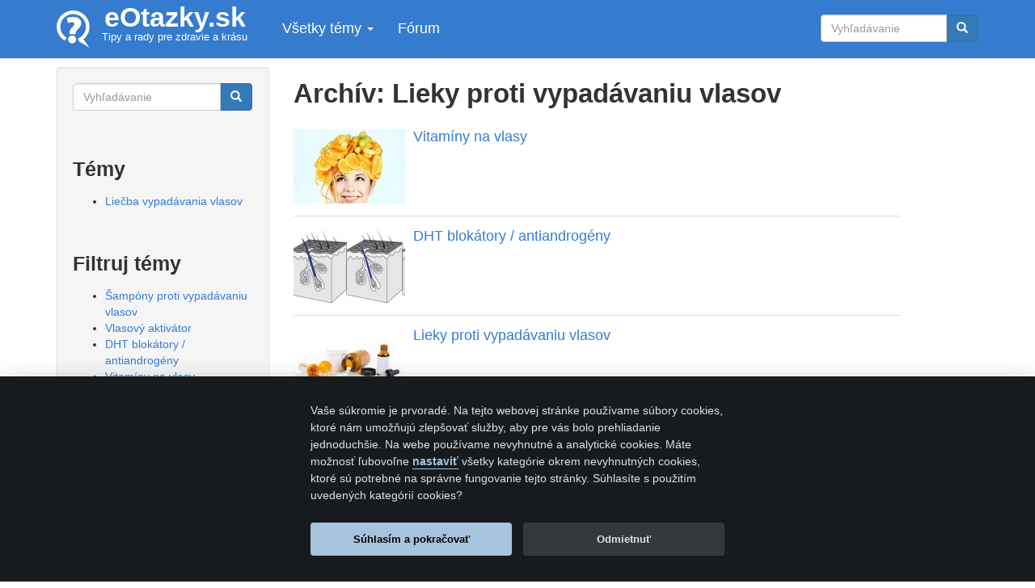

--- FILE ---
content_type: text/html; charset=utf-8
request_url: https://www.eotazky.sk/lieky-proti-vypadavaniu-vlasov/clanky
body_size: 7625
content:
<!DOCTYPE html>
<html lang="en" dir="ltr" prefix="og: http://ogp.me/ns# article: http://ogp.me/ns/article# book: http://ogp.me/ns/book# profile: http://ogp.me/ns/profile# video: http://ogp.me/ns/video# product: http://ogp.me/ns/product# content: http://purl.org/rss/1.0/modules/content/ dc: http://purl.org/dc/terms/ foaf: http://xmlns.com/foaf/0.1/ rdfs: http://www.w3.org/2000/01/rdf-schema# sioc: http://rdfs.org/sioc/ns# sioct: http://rdfs.org/sioc/types# skos: http://www.w3.org/2004/02/skos/core# xsd: http://www.w3.org/2001/XMLSchema#">
<head>
<script>
   // Define dataLayer and the gtag function.
   window.dataLayer = window.dataLayer || [];
   function gtag(){dataLayer.push(arguments);}

   // Default ad_storage to 'denied'.
   gtag('consent', 'default', {
     'ad_storage': 'denied',
     'analytics_storage': 'denied'
   });
 </script>
					
			 		
			<!-- Google Tag Manager -->
			<script>(function(w,d,s,l,i){w[l]=w[l]||[];w[l].push({'gtm.start':
			new Date().getTime(),event:'gtm.js'});var f=d.getElementsByTagName(s)[0],
			j=d.createElement(s),dl=l!='dataLayer'?'&l='+l:'';j.async=true;j.src=
			'https://www.googletagmanager.com/gtm.js?id='+i+dl;f.parentNode.insertBefore(j,f);
			})(window,document,'script','dataLayer','GTM-MJNRHTX');</script>
			<!-- End Google Tag Manager -->
						
			<!--- enable analytics when "analytics" category is selected --->
			<script type="text/plain" data-cookiecategory="analytics">
			
				gtag('consent', 'update', {
					'analytics_storage': 'granted'
				});
			</script>

			<!--- enable ads when "ads" category is selected --->
			<script type="text/plain" data-cookiecategory="ads">
			
				gtag('consent', 'update', {
					'ad_storage': 'granted'
				});
			</script>
  <link rel="profile" href="http://www.w3.org/1999/xhtml/vocab" />
  <meta charset="utf-8">
  <meta name="viewport" content="width=device-width, initial-scale=1.0">
  <!--[if IE]><![endif]-->
<meta http-equiv="Content-Type" content="text/html; charset=utf-8" />
<link rel="shortcut icon" href="https://www.eotazky.sk/sites/all/themes/bootstrap_custom/favicon.ico" type="image/vnd.microsoft.icon" />
<meta name="robots" content="noindex" />
<meta name="rights" content="www.eotazky.sk" />
<link rel="canonical" href="https://www.eotazky.sk/lieky-proti-vypadavaniu-vlasov/clanky" />
<meta property="fb:admins" content="518161482" />
<meta property="fb:app_id" content="230383183755210" />
<meta property="og:site_name" content="eOtazky.sk" />
<meta property="og:type" content="article" />
<meta property="og:url" content="https://www.eotazky.sk/lieky-proti-vypadavaniu-vlasov/clanky" />
<meta property="og:title" content="Lieky proti vypadávaniu vlasov články" />
<meta itemprop="name" content="Lieky proti vypadávaniu vlasov" />
  <title>Lieky proti vypadávaniu vlasov články | eOtazky.sk</title>
  <link type="text/css" rel="stylesheet" href="//cdn.jsdelivr.net/bootstrap/3.3.2/css/bootstrap.min.css" media="all" />
<link type="text/css" rel="stylesheet" href="https://www.eotazky.sk/files/advagg_css/css__9cWqptSUNYq5YedfIwh33VxtugFVWjDdEsblT8GhLKI__quUjyhSfbEukHj8a0hYvzm9VTmPALmSZvA0xfM_Oxzo__9LKcOgTQJH2ny2mvbMsdAn4eJBYYpjdtWKQGklK3Q1M.css" media="all" />
<link type="text/css" rel="stylesheet" href="https://www.eotazky.sk/files/advagg_css/css__jqM_FPRZuDn8bAyU1NyfbRX_VS5SbGv5cOChrt6qaPw__Hod3zGKSpJAevWUL8L5dr7Hk1N2LJyu0sx7z2eT3vMM__9LKcOgTQJH2ny2mvbMsdAn4eJBYYpjdtWKQGklK3Q1M.css" media="screen" />
<link type="text/css" rel="stylesheet" href="https://www.eotazky.sk/files/advagg_css/css__WybYeZ7DrB-UdDkQ5Ry2S5io6eNeKS2giQC7VjQuvi8__AIes_1tMVCxmTeimfgcjxp7I-D3ze-dFnm2uTie--zQ__9LKcOgTQJH2ny2mvbMsdAn4eJBYYpjdtWKQGklK3Q1M.css" media="all" />
  <!-- HTML5 element support for IE6-8 -->
  <!--[if lt IE 9]>
    <script src="//html5shiv.googlecode.com/svn/trunk/html5.js"></script>
  <![endif]-->
<script async src="https://cdn.jsdelivr.net/gh/orestbida/cookieconsent@v2.8.0/dist/cookieconsent.js" type="text/javascript"></script>				
<link rel="stylesheet" href="https://cdn.jsdelivr.net/gh/orestbida/cookieconsent@v2.8.0/dist/cookieconsent.css">   
  
  
  <script type="text/javascript" src="//ajax.googleapis.com/ajax/libs/jquery/2.1.4/jquery.min.js" onload="if(jQuery.isFunction(jQuery.holdReady)){jQuery.holdReady(true);}"></script>
<script type="text/javascript">
<!--//--><![CDATA[//><!--
window.jQuery||document.write("<script src='/sites/all/modules/jquery_update/replace/jquery/2.1/jquery.min.js'>\x3C/script>");
//--><!]]>
</script>
<script type="text/javascript" src="https://www.eotazky.sk/files/advagg_js/js__H5AFmq1RrXKsrazzPq_xPQPy4K0wUKqecPjczzRiTgQ__JIy-3lUpq3qC8JjvfOMkqOB8loYzuE93VQgLvC7HpVM__9LKcOgTQJH2ny2mvbMsdAn4eJBYYpjdtWKQGklK3Q1M.js" defer="defer" onload="
function advagg_mod_1(){advagg_mod_1.count=++advagg_mod_1.count||1;try{if(advagg_mod_1.count<=40){init_drupal_core_settings();advagg_mod_1.count=100;}}
catch(e){if(advagg_mod_1.count>=40){throw e;}
else{window.setTimeout(advagg_mod_1,1);}}}
function advagg_mod_1_check(){if(window.init_drupal_core_settings&&window.jQuery&&window.Drupal){advagg_mod_1();}
else{window.setTimeout(advagg_mod_1_check,1);}}
advagg_mod_1_check();"></script>
<script type="text/javascript" src="https://www.eotazky.sk/files/advagg_js/js__nMPgsTokyl8b0eH2aIJwtlUA5Ah84zj5W6Y9G3HeaQM__fjMmdyFoQfs65a7ohq9q0rrTzQSedREzEOJ7PEgkNE8__9LKcOgTQJH2ny2mvbMsdAn4eJBYYpjdtWKQGklK3Q1M.js" defer="defer" async="async"></script>
<script type="text/javascript" src="https://www.eotazky.sk/files/advagg_js/js__9BZq6WWf9Ut7WeihZAorLBWOGOjNTO7arChysqoMcZw__Eb6lKcH_m17idr7gsrEY7-M8ZzzuhGRfALj8WgvtM9k__9LKcOgTQJH2ny2mvbMsdAn4eJBYYpjdtWKQGklK3Q1M.js" defer="defer" async="async"></script>
<script type="text/javascript" src="https://www.eotazky.sk/files/advagg_js/js__T73ujsOjK-1cyTby7fEe8eK8r1o3_6UM-pyXbhgxLPM__uKP6bdssouSeSOO3xvX5BqOp2WaFmA0I2Uj15IUGujs__9LKcOgTQJH2ny2mvbMsdAn4eJBYYpjdtWKQGklK3Q1M.js" defer="defer"></script>
<script type="text/javascript">
<!--//--><![CDATA[//><!--
function init_drupal_core_settings() {jQuery.extend(Drupal.settings, {"basePath":"\/","pathPrefix":"","ajaxPageState":{"theme":"bootstrap_custom","theme_token":"uceqkN0uHMMcReovw6_zsETUi03HcpMUrpZD2W0W7SE","js":{"\/\/ajax.googleapis.com\/ajax\/libs\/jquery\/2.1.4\/jquery.min.js":1,"misc\/jquery.once.js":1,"misc\/drupal.js":1,"sites\/all\/modules\/picture\/lazysizes\/lazysizes.min.js":1,"sites\/all\/modules\/picture\/lazysizes\/plugins\/aspectratio\/ls.aspectratio.min.js":1,"\/\/cdn.jsdelivr.net\/bootstrap\/3.3.2\/js\/bootstrap.min.js":1,"sites\/all\/modules\/lazyloader\/jquery.lazyloader.js":1,"sites\/all\/libraries\/chosen\/chosen\/chosen.jquery.min.js":1,"sites\/all\/themes\/bootstrap_custom\/js\/jquery.slicknav.js":1,"sites\/all\/themes\/bootstrap_custom\/js\/slicknav-init.js":1,"sites\/all\/themes\/bootstrap_custom\/js\/sociallazyload.js":1,"sites\/all\/themes\/bootstrap_custom\/js\/isInViewport.js":1,"sites\/all\/themes\/bootstrap_custom\/socialshare\/dist\/js\/social-share-kit.min.js":1,"sites\/all\/themes\/bootstrap_custom\/socialshare\/dist\/js\/socialshare-init.js":1,"sites\/all\/themes\/bootstrap_custom\/js\/youtubeload.js":1,"sites\/all\/themes\/bootstrap_custom\/js\/backtotop.js":1,"sites\/all\/themes\/bootstrap_custom\/js\/smooth-anchor.js":1,"sites\/all\/modules\/responsive_menus\/styles\/responsive_menus_simple\/js\/responsive_menus_simple.js":1,"sites\/all\/modules\/ajaxblocks\/ajaxblocks.js":1,"sites\/all\/themes\/bootstrap\/js\/misc\/_progress.js":1,"sites\/all\/modules\/colorbox_node\/colorbox_node.js":1,"sites\/all\/themes\/bootstrap\/js\/misc\/ajax.js":1,"sites\/all\/modules\/picture\/picturefill\/picturefill.min.js":1,"sites\/all\/modules\/picture\/picture.min.js":1,"sites\/all\/modules\/chosen\/chosen.js":1,"sites\/all\/themes\/bootstrap\/js\/bootstrap.js":1,"misc\/ajax.js":1,"sites\/all\/modules\/jquery_update\/js\/jquery_update.js":1},"jquery_version":"2.1","css":{"\/\/cdn.jsdelivr.net\/bootstrap\/3.3.2\/css\/bootstrap.min.css":1,"modules\/system\/system.base.css":1,"sites\/all\/modules\/picture\/lazysizes\/plugins\/aspectratio\/ls.aspectratio.css":1,"sites\/all\/modules\/colorbox_node\/colorbox_node.css":1,"sites\/all\/modules\/date\/date_api\/date.css":1,"sites\/all\/modules\/date\/date_popup\/themes\/datepicker.1.7.css":1,"modules\/field\/theme\/field.css":1,"sites\/all\/modules\/freepager\/freepager.css":1,"modules\/node\/node.css":1,"sites\/all\/modules\/picture\/picture_wysiwyg.css":1,"sites\/all\/modules\/views\/css\/views.css":1,"sites\/all\/modules\/lazyloader\/lazyloader.css":1,"sites\/all\/modules\/ckeditor\/css\/ckeditor.css":1,"sites\/all\/libraries\/chosen\/chosen\/chosen.css":1,"sites\/all\/modules\/chosen\/css\/chosen-drupal.css":1,"sites\/all\/modules\/ctools\/css\/ctools.css":1,"sites\/all\/modules\/word_link\/css\/word_link.css":1,"sites\/all\/modules\/responsive_menus\/styles\/responsive_menus_simple\/css\/responsive_menus_simple.css":1,"sites\/all\/themes\/bootstrap\/css\/3.3.2\/overrides.min.css":1,"sites\/all\/themes\/bootstrap_custom\/css\/style.css":1,"sites\/all\/themes\/bootstrap_custom\/css\/slicknav.css":1,"sites\/all\/themes\/bootstrap_custom\/socialshare\/dist\/css\/social-share-kit.css":1,"sites\/all\/themes\/bootstrap_custom\/css\/youtubeload.css":1}},"chosen":{"selector":"select:visible","minimum":"0","minimum_width":"200","search_contains":true,"placeholder_text_multiple":"Choose some options","placeholder_text_single":"Choose an option","no_results_text":"No results match"},"better_exposed_filters":{"views":{"taxonomy_term_page":{"displays":{"page":{"filters":[]}}},"taxonomy_tree_parent":{"displays":{"block_1":{"filters":[]}}},"taxonomy_tree":{"displays":{"block_1":{"filters":[]}}},"bottom_articles":{"displays":{"block_1":{"filters":[]}}}}},"picture":{"mappings":[["half","half"],["normal","normal"],["Not Set","not_set"]],"label":"Image size (required)","ckeditorDefaultMapping":"normal"},"responsive_menus":[{"toggler_text":"\u2630 Menu","selectors":["#main-menu","ul.tabs.primary"],"media_size":"963","absolute":true,"remove_attributes":true,"responsive_menus_style":"responsive_menus_simple"}],"urlIsAjaxTrusted":{"\/lieky-proti-vypadavaniu-vlasov\/clanky":true},"ajaxblocks":"blocks=views-bottom_articles-block_1\u0026path=taxonomy\/term\/37","bootstrap":{"anchorsFix":1,"anchorsSmoothScrolling":1,"formHasError":1,"popoverEnabled":1,"popoverOptions":{"animation":1,"html":0,"placement":"right","selector":"","trigger":"click","triggerAutoclose":1,"title":"","content":"","delay":0,"container":"body"},"tooltipEnabled":1,"tooltipOptions":{"animation":1,"html":0,"placement":"auto left","selector":"","trigger":"hover focus","delay":0,"container":"body"}}});
if(jQuery.isFunction(jQuery.holdReady)){jQuery.holdReady(false);}} if(window.jQuery && window.Drupal){init_drupal_core_settings();}
//--><!]]>
</script>
</head>
<body role="document" class="html not-front not-logged-in one-sidebar sidebar-first page-taxonomy page-taxonomy-term page-taxonomy-term- page-taxonomy-term-37 navbar-is-static-top">
<!-- Google Tag Manager (noscript) -->
<noscript><iframe src="https://www.googletagmanager.com/ns.html?id=GTM-MJNRHTX"
height="0" width="0" style="display:none;visibility:hidden"></iframe></noscript>
<!-- End Google Tag Manager (noscript) -->

  <div id="skip-link">
    <a href="#main-content" class="element-invisible element-focusable">Skip to main content</a>
  </div>
    
<header id="navbar" role="banner" class="navbar navbar-static-top navbar-default">
  <div class="container">
    <div class="navbar-header">
              <a class="logo navbar-btn pull-left" href="/" title="eOtazky.sk">
          <img src="https://www.eotazky.sk/files/eotazky-logo.png" alt="eOtazky.sk" />
        </a>
      <div id="brandslogan" class="pull-left text-center">
              <a class="name" href="/" title="eOtazky.sk">eOtazky.sk</a>
      	  <div id="slogan">
        Tipy a rady pre zdravie a krásu		</div>
      </div>
              <button type="button" class="navbar-toggle" data-toggle="collapse" data-target=".navbar-collapse">
          <span class="sr-only">Toggle navigation</span>
          <span class="icon-bar"></span>
          <span class="icon-bar"></span>
          <span class="icon-bar"></span>
        </button>
          </div>

          <div class="navbar-collapse collapse">
        <nav role="navigation">
                      <ul class="menu nav navbar-nav"><li class="first expanded dropdown"><a href="/temy" rel="nofollow" data-target="#" class="dropdown-toggle" data-toggle="dropdown">Všetky témy <span class="caret"></span></a><ul class="dropdown-menu"><li class="first leaf"><a href="/vypadavanie-vlasov" title="Vypadávanie vlasov" rel="nofollow">Vypadávanie vlasov</a></li>
<li class="leaf"><a href="/vrasky" rel="nofollow">Vrásky</a></li>
<li class="leaf"><a href="/zvacsenie-prs" title="Zväčšenie pŕs" rel="nofollow">Zväčšenie pŕs</a></li>
<li class="leaf"><a href="/chudnutie" title="Katerina blonde " rel="nofollow">Chudnutie</a></li>
<li class="leaf"><a href="/erekcia" title="erekcia" rel="nofollow">Erekcia</a></li>
<li class="leaf"><a href="/prostata" title="prostata" rel="nofollow">Prostata</a></li>
<li class="last leaf"><a href="/temy" rel="nofollow">Ďalšie témy</a></li>
</ul></li>
<li class="last leaf"><a href="/otazky" title="Fórum">Fórum</a></li>
</ul>                                            <div class="region region-navigation">
    <section id="block-search-form" class="block block-search xxx clearfix">

      
  <form class="form-search content-search" action="/lieky-proti-vypadavaniu-vlasov/clanky" method="post" id="search-block-form" accept-charset="UTF-8"><div><div>
      <h2 class="element-invisible">Search form</h2>
    <div class="input-group"><input title="Enter the terms you wish to search for." placeholder="Vyhľadávanie" class="form-control form-text" type="text" id="edit-search-block-form--2" name="search_block_form" value="" size="15" maxlength="128" /><span class="input-group-btn"><button type="submit" class="btn btn-primary"><span class="icon glyphicon glyphicon-search" aria-hidden="true"></span></button></span></div><div class="form-actions form-wrapper form-group" id="edit-actions"><button class="element-invisible btn btn-primary form-submit" type="submit" id="edit-submit" name="op" value="Vyhľadávanie">Vyhľadávanie</button>
</div><input type="hidden" name="form_build_id" value="form-bp5-KTbCi8fwgZ1-Wh-cRds72C1jnwE-U-9LIYfCZnE" />
<input type="hidden" name="form_id" value="search_block_form" />
</div>
</div></form>
</section>
  </div>
                  </nav>
      </div>
      </div>
</header>

<div class="main-container container">

  <header role="banner" id="page-header">


  

      </header> <!-- /#page-header -->
  
<div class="hidden-lg hidden-md" id="zubmenu-mob"></div>



  <div class="row maincontent">

          <aside class="col-sm-3" role="complementary">
          <div class="region region-sidebar-first well">
    <section id="block-search-form--2" class="block block-search xxx clearfix">

      
  <form class="form-search content-search" action="/lieky-proti-vypadavaniu-vlasov/clanky" method="post" id="search-block-form--2" accept-charset="UTF-8"><div><div>
      <h2 class="element-invisible">Search form</h2>
    <div class="input-group"><input title="Enter the terms you wish to search for." placeholder="Vyhľadávanie" class="form-control form-text" type="text" id="edit-search-block-form--4" name="search_block_form" value="" size="15" maxlength="128" /><span class="input-group-btn"><button type="submit" class="btn btn-primary"><span class="icon glyphicon glyphicon-search" aria-hidden="true"></span></button></span></div><div class="form-actions form-wrapper form-group" id="edit-actions--2"><button class="element-invisible btn btn-primary form-submit" type="submit" id="edit-submit--2" name="op" value="Vyhľadávanie">Vyhľadávanie</button>
</div><input type="hidden" name="form_build_id" value="form-h0hdAQyvOcABbbpT7OFtgUcpibABZJBYtp0uIFqnXz8" />
<input type="hidden" name="form_id" value="search_block_form" />
</div>
</div></form>
</section>
<section id="block-views-taxonomy-tree-parent-block-1" class="block block-views clearfix">

        <h3 class="block-title">Témy</h3>
    
  <div class="view view-taxonomy-tree-parent view-id-taxonomy_tree_parent view-display-id-block_1 view-dom-id-7d6948c044b69b12a57a9662ed8c7b12">
        
  
  
      
      <div class="item-list">    <ul>          <li class="">  
  <div class="views-field views-field-name">        <span class="field-content"><a href="/liecba-vypadavania-vlasov/clanky">Liečba vypadávania vlasov</a></span>  </div></li>
      </ul></div>    
  
  
  
  
  
  
</div>
</section>
<section id="block-views-taxonomy-tree-block-1" class="block block-views clearfix">

        <h3 class="block-title">Filtruj témy</h3>
    
  <div class="view view-taxonomy-tree view-id-taxonomy_tree view-display-id-block_1 view-dom-id-18ea1935090502f709519b0bc934181b">
        
  
  
      
      <div class="item-list">    <ul>          <li class="">  
  <div class="views-field views-field-name">        <span class="field-content"><a href="/sampony-proti-vypadavaniu-vlasov/clanky">Šampóny proti vypadávaniu vlasov</a></span>  </div></li>
          <li class="">  
  <div class="views-field views-field-name">        <span class="field-content"><a href="/vlasovy-aktivator/clanky">Vlasový aktivátor</a></span>  </div></li>
          <li class="">  
  <div class="views-field views-field-name">        <span class="field-content"><a href="/dht-blokatory-antiandrogeny/clanky">DHT blokátory / antiandrogény</a></span>  </div></li>
          <li class="">  
  <div class="views-field views-field-name">        <span class="field-content"><a href="/vitaminy-na-vlasy/clanky">Vitamíny na vlasy</a></span>  </div></li>
      </ul></div>    
  
  
  
  
  
  
</div>
</section>
  </div>
      </aside>  <!-- /#sidebar-first -->
    
    <section class="col-sm-8">
                  <a id="main-content"></a>
      
                                              <div class="region region-content">
    <div class="view view-taxonomy-term-page view-id-taxonomy_term_page view-display-id-page view-dom-id-4dc19b8bf3be016a899b38296a9de89a">
                  <h1>Archív: Lieky proti vypadávaniu vlasov</h1>
      
  
  
      
      <div id="views-bootstrap-media-1" class="views-bootstrap-media-plugin-style">
  <ul class="media-list">
          <li class="media">
                  <div class="pull-left">
            <img typeof="foaf:Image" class="img-responsive" src="https://www.eotazky.sk/files/styles/article_list_thumb/public/pic/vlasy-vitaminy-min.jpg?itok=yLmFMVwA" width="138" height="92" />          </div>
        
        <div class="media-body">
                      <h4 class="media-heading">
              <a href="/vitaminy-na-vlasy">Vitamíny na vlasy</a>            </h4>
          
                  </div>
      </li>
          <li class="media">
                  <div class="pull-left">
            <img typeof="foaf:Image" class="img-responsive" src="https://www.eotazky.sk/files/styles/article_list_thumb/public/pic/dht-blokatory-min.jpg?itok=-7LAAXSm" width="138" height="92" />          </div>
        
        <div class="media-body">
                      <h4 class="media-heading">
              <a href="/dht-blokatory-antiandrogeny">DHT blokátory / antiandrogény</a>            </h4>
          
                  </div>
      </li>
          <li class="media">
                  <div class="pull-left">
            <img typeof="foaf:Image" class="img-responsive" src="https://www.eotazky.sk/files/styles/article_list_thumb/public/pic/lieky-proti-vypadavaniu-vlasov.jpg?itok=9USv4kLR" width="138" height="92" />          </div>
        
        <div class="media-body">
                      <h4 class="media-heading">
              <a href="/lieky-proti-vypadavaniu-vlasov">Lieky proti vypadávaniu vlasov</a>            </h4>
          
                  </div>
      </li>
          <li class="media">
                  <div class="pull-left">
            <img typeof="foaf:Image" class="img-responsive" src="https://www.eotazky.sk/files/styles/article_list_thumb/public/pic/vlasovy-aktivator-min.jpg?itok=pPdMUC70" width="138" height="92" />          </div>
        
        <div class="media-body">
                      <h4 class="media-heading">
              <a href="/vlasove-aktivatory">Vlasové aktivátory</a>            </h4>
          
                  </div>
      </li>
          <li class="media">
                  <div class="pull-left">
            <img typeof="foaf:Image" class="img-responsive" src="https://www.eotazky.sk/files/styles/article_list_thumb/public/pic/sampony-vypadavanie-vlasov-min.jpg?itok=0pAmxmPN" width="138" height="92" />          </div>
        
        <div class="media-body">
                      <h4 class="media-heading">
              <a href="/sampony-proti-vypadavaniu-vlasov">Šampóny proti vypadávaniu vlasov</a>            </h4>
          
                  </div>
      </li>
          <li class="media">
                  <div class="pull-left">
            <img typeof="foaf:Image" class="img-responsive" src="https://www.eotazky.sk/files/styles/article_list_thumb/public/pic/sulfaty-pena-min.jpg?itok=uAmQW6CK" width="138" height="92" />          </div>
        
        <div class="media-body">
                      <h4 class="media-heading">
              <a href="/je-pre-vase-vlasy-lepsie-ak-zacnete-pouzivat-sampon-bez-sulfatov">Je pre vaše vlasy lepšie, ak začnete používať šampón bez sulfátov?</a>            </h4>
          
                  </div>
      </li>
          <li class="media">
                  <div class="pull-left">
            <img typeof="foaf:Image" class="img-responsive" src="https://www.eotazky.sk/files/styles/article_list_thumb/public/pic/alopecia-lieky-min.jpg?itok=XPi1fumh" width="138" height="92" />          </div>
        
        <div class="media-body">
                      <h4 class="media-heading">
              <a href="/ake-lieky-proti-vypadavaniu-vlasov-pomozu-pri-vypadavani-vlasov">Aké lieky proti vypadávaniu vlasov pomôžu pri vypadávaní vlasov?</a>            </h4>
          
                  </div>
      </li>
          <li class="media">
                  <div class="pull-left">
            <img typeof="foaf:Image" class="img-responsive" src="https://www.eotazky.sk/files/styles/article_list_thumb/public/pic/b_komplex-min.jpg?itok=Ma_kU2DB" width="138" height="92" />          </div>
        
        <div class="media-body">
                      <h4 class="media-heading">
              <a href="/b-komplex-vitaminy">B komplex vitamíny</a>            </h4>
          
                  </div>
      </li>
          <li class="media">
                  <div class="pull-left">
            <img typeof="foaf:Image" class="img-responsive" src="https://www.eotazky.sk/files/styles/article_list_thumb/public/pic/neocapil-minoxidil.jpg?itok=aCvGkXb3" width="138" height="92" />          </div>
        
        <div class="media-body">
                      <h4 class="media-heading">
              <a href="/produkt/neocapil">Neocapil</a>            </h4>
          
                  </div>
      </li>
          <li class="media">
                  <div class="pull-left">
            <img typeof="foaf:Image" class="img-responsive" src="https://www.eotazky.sk/files/styles/article_list_thumb/public/pic/saw-palmetto-extrakt-1000a.jpg?itok=5Zwtv8JM" width="138" height="92" />          </div>
        
        <div class="media-body">
                      <h4 class="media-heading">
              <a href="/produkt/saw-palmetto-extrakt-1000mg">Saw Palmetto extrakt 1000mg</a>            </h4>
          
                  </div>
      </li>
      </ul>
</div>
    
  
      <div class="text-center"><ul class="pagination"><li class="active"><span>1</span></li>
<li><a title="Go to page 2" href="/lieky-proti-vypadavaniu-vlasov/clanky?page=1">2</a></li>
<li><a title="Go to page 3" href="/lieky-proti-vypadavaniu-vlasov/clanky?page=2">3</a></li>
<li><a title="Go to page 4" href="/lieky-proti-vypadavaniu-vlasov/clanky?page=3">4</a></li>
<li class="next"><a href="/lieky-proti-vypadavaniu-vlasov/clanky?page=1">dopredu ›</a></li>
<li class="pager-last"><a href="/lieky-proti-vypadavaniu-vlasov/clanky?page=3">posledná »</a></li>
</ul></div>  
  
  
  
  
</div>  </div>
    </section>

    
  </div>
</div>

  <footer class="footer container">
      <div class="region region-footer">
    <section id="block-views-bottom-articles-block-1" class="block block-views clearfix">

        <h3 class="block-title">Čítajte ešte viac</h3>
    
  <div id="block-views-bottom_articles-block_1-ajax-content" class="ajaxblocks-wrapper"></div>
</section>
<section id="block-menu-menu-bottom" class="block block-menu clearfix">

      
  <ul class="menu nav"><li class="first leaf"><a href="/about-us">O nás</a></li>
<li class="leaf"><a href="/odbornik" rel="nofollow">Prihlásenie Odborník</a></li>
<li class="leaf"><a href="/ochrana-osobnych-udajov" rel="nofollow">Ochrana osobných údajov</a></li>
<li class="last leaf"><a href="/cookies" rel="nofollow">Cookies</a></li>
</ul>
</section>
<section id="block-block-17" class="block block-block clearfix">

      
  <p><a class="ssk ssk-text ssk-facebook" href="https://www.facebook.com/eotazky" rel="nofollow" target="_blank">Sledujte nás na Facebooku</a></p>

<p><a aria-label="Cookie nastavenie" data-cc="c-settings" href="">Cookie nastavenie</a></p>

<p><span style="font-size:10px;">Informácie na tejto stránke nie sú určené ako náhrada za špecializovanú lekársku starostlivosť. Informácie tu uvedené nenahrádzajú odbornú lekársku pomoc a nemali by sa na ne nikdy spoliehať. Vždy sa porozprávajte so svojím lekárom o rizikách a výhodách akejkoľvek liečby.<a href="/prehlasenie" rel="nofollow">Viac informácií tu</a><br />
	Kontakt: eotazky(zavináč)eotazky(bodka)sk</span><br />
	<span style="font-size: 10px; line-height: 1.6em;">© 2012 - 2020 eotazky.sk</span></p>

</section>
  </div>
	<a id="back-to-top" href="#" class="btn btn-primary btn-lg back-to-top" role="button" title="Návrat na začiatok stránky" data-toggle="tooltip" data-placement="left"><span class="glyphicon glyphicon-chevron-up"></span></a>
  </footer>

<div class="eupopup eupopup-bottomright"></div>  <script type="text/javascript" src="//cdn.jsdelivr.net/bootstrap/3.3.2/js/bootstrap.min.js"></script>
<script type="text/javascript" src="https://www.eotazky.sk/files/advagg_js/js__v9ojbymzEWqOLVxf8PNi6h7yBv0ICow2M6RTWpkpeSg__K2XIljWjEdea64IDNVBxGbUKMVr5MxQpOipDcQiMdSM__9LKcOgTQJH2ny2mvbMsdAn4eJBYYpjdtWKQGklK3Q1M.js" defer="defer"></script>
<script type="text/javascript" src="https://www.eotazky.sk/files/advagg_js/js__EMYfOyVRHEP8cEy-WMgjU9OJDILjSunZGgbQpNwdwsY__kbJdR-PLj6nG8yUcg9lZPYqaTNEIheU238YxyXCJgpc__9LKcOgTQJH2ny2mvbMsdAn4eJBYYpjdtWKQGklK3Q1M.js" defer="defer"></script>
<script type="text/javascript">
<!--//--><![CDATA[//><!--

document.createElement("picture");
//--><!]]>
</script>
<script type="text/javascript">
<!--//--><![CDATA[//><!--

document.createElement("picture");
//--><!]]>
</script>
<script type="text/javascript" src="https://www.eotazky.sk/files/advagg_js/js__fCruuIeVMFV8Xga1V6YtXH_t4d4qyL1HV2HmXQ1N_Zk__y3uJNjMrk-UUz9riUnY4jl6wIVGTcQKJb32xDfioJfc__9LKcOgTQJH2ny2mvbMsdAn4eJBYYpjdtWKQGklK3Q1M.js" defer="defer" async="async"></script>
<script type="text/javascript" src="https://www.eotazky.sk/files/advagg_js/js__QzvnSC0oks9tO9Dh_aAUaVfgUvgUAGWwupXEBtsxFZI__JwoqpUcPnTQu56djwjElpv7rqO9QSXR6anl0FAI6KPY__9LKcOgTQJH2ny2mvbMsdAn4eJBYYpjdtWKQGklK3Q1M.js" defer="defer"></script>
  
  <script>document.body.classList.toggle('c_darkmode');</script>
  <script async src="/sites/all/themes/bootstrap_custom/js/cookieconsent-init.js" type="text/javascript"></script>
</body>
</html>


--- FILE ---
content_type: text/css
request_url: https://www.eotazky.sk/files/advagg_css/css__jqM_FPRZuDn8bAyU1NyfbRX_VS5SbGv5cOChrt6qaPw__Hod3zGKSpJAevWUL8L5dr7Hk1N2LJyu0sx7z2eT3vMM__9LKcOgTQJH2ny2mvbMsdAn4eJBYYpjdtWKQGklK3Q1M.css
body_size: 39
content:
picture img.lazyaspectratio{width:100%}

--- FILE ---
content_type: application/javascript
request_url: https://www.eotazky.sk/files/advagg_js/js__v9ojbymzEWqOLVxf8PNi6h7yBv0ICow2M6RTWpkpeSg__K2XIljWjEdea64IDNVBxGbUKMVr5MxQpOipDcQiMdSM__9LKcOgTQJH2ny2mvbMsdAn4eJBYYpjdtWKQGklK3Q1M.js
body_size: 12734
content:
/* Source and licensing information for the line(s) below can be found at https://www.eotazky.sk/sites/all/modules/lazyloader/jquery.lazyloader.js. */
(function(t){var i;t.fn.lazyloader=function(e){var a=t.extend(t.fn.lazyloader.defaults,e),o=this;if(typeof(i)=='undefined'){i=t(window)};if(a['icon']!='')t('img[data-src]').parent().css({position:'relative',display:'block'}).prepend('<img class="lazyloader-icon" src="'+a['icon']+'" />');n(o,a);i.bind('scroll',function(t){n(o,a)});i.resize(function(t){n(o,a)});return this};t.fn.lazyloader.defaults={distance:0,icon:''};function n(i,n){clearTimeout(t.fn.lazyloader.timeout);t.fn.lazyloader.timeout=setTimeout(function(){i.each(function(){var i=t(this),r=i.height(),s=i.width(),l=Math.round(r/2),c=Math.round(s/2),o=Math.round(i.siblings('img.lazyloader-icon').height()/2);i.siblings('img.lazyloader-icon').css({top:l-o,left:c-o});if(e(this,n)&&(i.attr('data-src'))){a(this);i.fadeIn('slow')}})},50)};function e(n,e){var a=t(n),c=i.height(),d=i.width(),o=c+i.scrollTop(),f=o-c,r=d+i.scrollLeft(),u=r-d,y=a.height(),m=a.width(),s=a.offset().top-e['distance'],h=s+y+e['distance'],l=a.offset().left-e['distance'],g=l+m+e['distance'];return(((o>=s)&&(f<=s))||((o>=h)&&(f<=h)))&&(((r>=l)&&(u<=l))||((r>=g)&&(u<=g)))};function a(i){var n=t(i);n.hide().attr('src',n.data('src')).removeAttr('data-src');n.load(function(){n.siblings('img.lazyloader-icon').remove()})}})(jQuery);;
/* Source and licensing information for the above line(s) can be found at https://www.eotazky.sk/sites/all/modules/lazyloader/jquery.lazyloader.js. */
// Chosen, a Select Box Enhancer for jQuery and Protoype
// by Patrick Filler for Harvest, http://getharvest.com
//
// Version 0.9.11
// Full source at https://github.com/harvesthq/chosen
// Copyright (c) 2011 Harvest http://getharvest.com

// MIT License, https://github.com/harvesthq/chosen/blob/master/LICENSE.md
// This file is generated by `cake build`, do not edit it by hand.
(function(){var e;e=function(){function e(){this.options_index=0,this.parsed=[]}return e.prototype.add_node=function(e){return e.nodeName.toUpperCase()==="OPTGROUP"?this.add_group(e):this.add_option(e)},e.prototype.add_group=function(e){var t,n,r,i,s,o;t=this.parsed.length,this.parsed.push({array_index:t,group:!0,label:e.label,children:0,disabled:e.disabled}),s=e.childNodes,o=[];for(r=0,i=s.length;r<i;r++)n=s[r],o.push(this.add_option(n,t,e.disabled));return o},e.prototype.add_option=function(e,t,n){if(e.nodeName.toUpperCase()==="OPTION")return e.text!==""?(t!=null&&(this.parsed[t].children+=1),this.parsed.push({array_index:this.parsed.length,options_index:this.options_index,value:e.value,text:e.text,html:e.innerHTML,selected:e.selected,disabled:n===!0?n:e.disabled,group_array_index:t,classes:e.className,style:e.style.cssText})):this.parsed.push({array_index:this.parsed.length,options_index:this.options_index,empty:!0}),this.options_index+=1},e}(),e.select_to_array=function(t){var n,r,i,s,o;r=new e,o=t.childNodes;for(i=0,s=o.length;i<s;i++)n=o[i],r.add_node(n);return r.parsed},this.SelectParser=e}).call(this),function(){var e,t;t=this,e=function(){function e(e,t){this.form_field=e,this.options=t!=null?t:{},this.is_multiple=this.form_field.multiple,this.set_default_text(),this.set_default_values(),this.setup(),this.set_up_html(),this.register_observers(),this.finish_setup()}return e.prototype.set_default_values=function(){var e=this;return this.click_test_action=function(t){return e.test_active_click(t)},this.activate_action=function(t){return e.activate_field(t)},this.active_field=!1,this.mouse_on_container=!1,this.results_showing=!1,this.result_highlighted=null,this.result_single_selected=null,this.allow_single_deselect=this.options.allow_single_deselect!=null&&this.form_field.options[0]!=null&&this.form_field.options[0].text===""?this.options.allow_single_deselect:!1,this.disable_search_threshold=this.options.disable_search_threshold||0,this.disable_search=this.options.disable_search||!1,this.enable_split_word_search=this.options.enable_split_word_search!=null?this.options.enable_split_word_search:!0,this.search_contains=this.options.search_contains||!1,this.choices=0,this.single_backstroke_delete=this.options.single_backstroke_delete||!1,this.max_selected_options=this.options.max_selected_options||Infinity,this.inherit_select_classes=this.options.inherit_select_classes||!1},e.prototype.set_default_text=function(){return this.form_field.getAttribute("data-placeholder")?this.default_text=this.form_field.getAttribute("data-placeholder"):this.is_multiple?this.default_text=this.options.placeholder_text_multiple||this.options.placeholder_text||"Select Some Options":this.default_text=this.options.placeholder_text_single||this.options.placeholder_text||"Select an Option",this.results_none_found=this.form_field.getAttribute("data-no_results_text")||this.options.no_results_text||"No results match"},e.prototype.mouse_enter=function(){return this.mouse_on_container=!0},e.prototype.mouse_leave=function(){return this.mouse_on_container=!1},e.prototype.input_focus=function(e){var t=this;if(this.is_multiple){if(!this.active_field)return setTimeout(function(){return t.container_mousedown()},50)}else if(!this.active_field)return this.activate_field()},e.prototype.input_blur=function(e){var t=this;if(!this.mouse_on_container)return this.active_field=!1,setTimeout(function(){return t.blur_test()},100)},e.prototype.result_add_option=function(e){var t,n;return e.disabled?"":(e.dom_id=this.container_id+"_o_"+e.array_index,t=e.selected&&this.is_multiple?[]:["active-result"],e.selected&&t.push("result-selected"),e.group_array_index!=null&&t.push("group-option"),e.classes!==""&&t.push(e.classes),n=e.style.cssText!==""?' style="'+e.style+'"':"",'<li id="'+e.dom_id+'" class="'+t.join(" ")+'"'+n+">"+e.html+"</li>")},e.prototype.results_update_field=function(){return this.is_multiple||this.results_reset_cleanup(),this.result_clear_highlight(),this.result_single_selected=null,this.results_build()},e.prototype.results_toggle=function(){return this.results_showing?this.results_hide():this.results_show()},e.prototype.results_search=function(e){return this.results_showing?this.winnow_results():this.results_show()},e.prototype.keyup_checker=function(e){var t,n;t=(n=e.which)!=null?n:e.keyCode,this.search_field_scale();switch(t){case 8:if(this.is_multiple&&this.backstroke_length<1&&this.choices>0)return this.keydown_backstroke();if(!this.pending_backstroke)return this.result_clear_highlight(),this.results_search();break;case 13:e.preventDefault();if(this.results_showing)return this.result_select(e);break;case 27:return this.results_showing&&this.results_hide(),!0;case 9:case 38:case 40:case 16:case 91:case 17:break;default:return this.results_search()}},e.prototype.generate_field_id=function(){var e;return e=this.generate_random_id(),this.form_field.id=e,e},e.prototype.generate_random_char=function(){var e,t,n;return e="0123456789ABCDEFGHIJKLMNOPQRSTUVWXYZ",n=Math.floor(Math.random()*e.length),t=e.substring(n,n+1)},e}(),t.AbstractChosen=e}.call(this),function(){var e,t,n,r,i={}.hasOwnProperty,s=function(e,t){function r(){this.constructor=e}for(var n in t)i.call(t,n)&&(e[n]=t[n]);return r.prototype=t.prototype,e.prototype=new r,e.__super__=t.prototype,e};r=this,e=jQuery,e.fn.extend({chosen:function(n){var r,i,s;return s=navigator.userAgent.toLowerCase(),i=/(msie) ([\w.]+)/.exec(s)||[],r={name:i[1]||"",version:i[2]||"0"},r.name==="msie"&&(r.version==="6.0"||r.version==="7.0"&&document.documentMode===7)?this:this.each(function(r){var i;i=e(this);if(!i.hasClass("chzn-done"))return i.data("chosen",new t(this,n))})}}),t=function(t){function i(){return i.__super__.constructor.apply(this,arguments)}return s(i,t),i.prototype.setup=function(){return this.form_field_jq=e(this.form_field),this.current_value=this.form_field_jq.val(),this.is_rtl=this.form_field_jq.hasClass("chzn-rtl")},i.prototype.finish_setup=function(){return this.form_field_jq.addClass("chzn-done")},i.prototype.set_up_html=function(){var t,r,i,s,o,u;return this.container_id=this.form_field.id.length?this.form_field.id.replace(/[^\w]/g,"_"):this.generate_field_id(),this.container_id+="_chzn",t=["chzn-container"],t.push("chzn-container-"+(this.is_multiple?"multi":"single")),this.inherit_select_classes&&this.form_field.className&&t.push(this.form_field.className),this.is_rtl&&t.push("chzn-rtl"),this.f_width=this.form_field_jq.outerWidth(),i={id:this.container_id,"class":t.join(" "),style:"width: "+this.f_width+"px;",title:this.form_field.title},r=e("<div />",i),this.is_multiple?r.html('<ul class="chzn-choices"><li class="search-field"><input type="text" value="'+this.default_text+'" class="default" autocomplete="off" style="width:25px;" /></li></ul><div class="chzn-drop" style="left:-9000px;"><ul class="chzn-results"></ul></div>'):r.html('<a href="javascript:void(0)" class="chzn-single chzn-default" tabindex="-1"><span>'+this.default_text+'</span><div><b></b></div></a><div class="chzn-drop" style="left:-9000px;"><div class="chzn-search"><input type="text" autocomplete="off" /></div><ul class="chzn-results"></ul></div>'),this.form_field_jq.hide().after(r),this.container=e("#"+this.container_id),this.dropdown=this.container.find("div.chzn-drop").first(),s=this.container.height(),o=this.f_width-n(this.dropdown),this.dropdown.css({width:o+"px",top:s+"px"}),this.search_field=this.container.find("input").first(),this.search_results=this.container.find("ul.chzn-results").first(),this.search_field_scale(),this.search_no_results=this.container.find("li.no-results").first(),this.is_multiple?(this.search_choices=this.container.find("ul.chzn-choices").first(),this.search_container=this.container.find("li.search-field").first()):(this.search_container=this.container.find("div.chzn-search").first(),this.selected_item=this.container.find(".chzn-single").first(),u=o-n(this.search_container)-n(this.search_field),this.search_field.css({width:u+"px"})),this.results_build(),this.set_tab_index(),this.form_field_jq.trigger("liszt:ready",{chosen:this})},i.prototype.register_observers=function(){var e=this;return this.container.mousedown(function(t){return e.container_mousedown(t)}),this.container.mouseup(function(t){return e.container_mouseup(t)}),this.container.mouseenter(function(t){return e.mouse_enter(t)}),this.container.mouseleave(function(t){return e.mouse_leave(t)}),this.search_results.mouseup(function(t){return e.search_results_mouseup(t)}),this.search_results.mouseover(function(t){return e.search_results_mouseover(t)}),this.search_results.mouseout(function(t){return e.search_results_mouseout(t)}),this.form_field_jq.bind("liszt:updated",function(t){return e.results_update_field(t)}),this.form_field_jq.bind("liszt:activate",function(t){return e.activate_field(t)}),this.form_field_jq.bind("liszt:open",function(t){return e.container_mousedown(t)}),this.search_field.blur(function(t){return e.input_blur(t)}),this.search_field.keyup(function(t){return e.keyup_checker(t)}),this.search_field.keydown(function(t){return e.keydown_checker(t)}),this.search_field.focus(function(t){return e.input_focus(t)}),this.is_multiple?this.search_choices.click(function(t){return e.choices_click(t)}):this.container.click(function(e){return e.preventDefault()})},i.prototype.search_field_disabled=function(){this.is_disabled=this.form_field_jq[0].disabled;if(this.is_disabled)return this.container.addClass("chzn-disabled"),this.search_field[0].disabled=!0,this.is_multiple||this.selected_item.unbind("focus",this.activate_action),this.close_field();this.container.removeClass("chzn-disabled"),this.search_field[0].disabled=!1;if(!this.is_multiple)return this.selected_item.bind("focus",this.activate_action)},i.prototype.container_mousedown=function(t){var n;if(!this.is_disabled)return n=t!=null?e(t.target).hasClass("search-choice-close"):!1,t&&t.type==="mousedown"&&!this.results_showing&&t.preventDefault(),!this.pending_destroy_click&&!n?(this.active_field?!this.is_multiple&&t&&(e(t.target)[0]===this.selected_item[0]||e(t.target).parents("a.chzn-single").length)&&(t.preventDefault(),this.results_toggle()):(this.is_multiple&&this.search_field.val(""),e(document).click(this.click_test_action),this.results_show()),this.activate_field()):this.pending_destroy_click=!1},i.prototype.container_mouseup=function(e){if(e.target.nodeName==="ABBR"&&!this.is_disabled)return this.results_reset(e)},i.prototype.blur_test=function(e){if(!this.active_field&&this.container.hasClass("chzn-container-active"))return this.close_field()},i.prototype.close_field=function(){return e(document).unbind("click",this.click_test_action),this.active_field=!1,this.results_hide(),this.container.removeClass("chzn-container-active"),this.winnow_results_clear(),this.clear_backstroke(),this.show_search_field_default(),this.search_field_scale()},i.prototype.activate_field=function(){return this.container.addClass("chzn-container-active"),this.active_field=!0,this.search_field.val(this.search_field.val()),this.search_field.focus()},i.prototype.test_active_click=function(t){return e(t.target).parents("#"+this.container_id).length?this.active_field=!0:this.close_field()},i.prototype.results_build=function(){var e,t,n,i,s;this.parsing=!0,this.results_data=r.SelectParser.select_to_array(this.form_field),this.is_multiple&&this.choices>0?(this.search_choices.find("li.search-choice").remove(),this.choices=0):this.is_multiple||(this.selected_item.addClass("chzn-default").find("span").text(this.default_text),this.disable_search||this.form_field.options.length<=this.disable_search_threshold?this.container.addClass("chzn-container-single-nosearch"):this.container.removeClass("chzn-container-single-nosearch")),e="",s=this.results_data;for(n=0,i=s.length;n<i;n++)t=s[n],t.group?e+=this.result_add_group(t):t.empty||(e+=this.result_add_option(t),t.selected&&this.is_multiple?this.choice_build(t):t.selected&&!this.is_multiple&&(this.selected_item.removeClass("chzn-default").find("span").text(t.text),this.allow_single_deselect&&this.single_deselect_control_build()));return this.search_field_disabled(),this.show_search_field_default(),this.search_field_scale(),this.search_results.html(e),this.parsing=!1},i.prototype.result_add_group=function(t){return t.disabled?"":(t.dom_id=this.container_id+"_g_"+t.array_index,'<li id="'+t.dom_id+'" class="group-result">'+e("<div />").text(t.label).html()+"</li>")},i.prototype.result_do_highlight=function(e){var t,n,r,i,s;if(e.length){this.result_clear_highlight(),this.result_highlight=e,this.result_highlight.addClass("highlighted"),r=parseInt(this.search_results.css("maxHeight"),10),s=this.search_results.scrollTop(),i=r+s,n=this.result_highlight.position().top+this.search_results.scrollTop(),t=n+this.result_highlight.outerHeight();if(t>=i)return this.search_results.scrollTop(t-r>0?t-r:0);if(n<s)return this.search_results.scrollTop(n)}},i.prototype.result_clear_highlight=function(){return this.result_highlight&&this.result_highlight.removeClass("highlighted"),this.result_highlight=null},i.prototype.results_show=function(){var e;if(!this.is_multiple)this.selected_item.addClass("chzn-single-with-drop"),this.result_single_selected&&this.result_do_highlight(this.result_single_selected);else if(this.max_selected_options<=this.choices)return this.form_field_jq.trigger("liszt:maxselected",{chosen:this}),!1;return e=this.is_multiple?this.container.height():this.container.height()-1,this.form_field_jq.trigger("liszt:showing_dropdown",{chosen:this}),this.dropdown.css({top:e+"px",left:0}),this.results_showing=!0,this.search_field.focus(),this.search_field.val(this.search_field.val()),this.winnow_results()},i.prototype.results_hide=function(){return this.is_multiple||this.selected_item.removeClass("chzn-single-with-drop"),this.result_clear_highlight(),this.form_field_jq.trigger("liszt:hiding_dropdown",{chosen:this}),this.dropdown.css({left:"-9000px"}),this.results_showing=!1},i.prototype.set_tab_index=function(e){var t;if(this.form_field_jq.attr("tabindex"))return t=this.form_field_jq.attr("tabindex"),this.form_field_jq.attr("tabindex",-1),this.search_field.attr("tabindex",t)},i.prototype.show_search_field_default=function(){return this.is_multiple&&this.choices<1&&!this.active_field?(this.search_field.val(this.default_text),this.search_field.addClass("default")):(this.search_field.val(""),this.search_field.removeClass("default"))},i.prototype.search_results_mouseup=function(t){var n;n=e(t.target).hasClass("active-result")?e(t.target):e(t.target).parents(".active-result").first();if(n.length)return this.result_highlight=n,this.result_select(t),this.search_field.focus()},i.prototype.search_results_mouseover=function(t){var n;n=e(t.target).hasClass("active-result")?e(t.target):e(t.target).parents(".active-result").first();if(n)return this.result_do_highlight(n)},i.prototype.search_results_mouseout=function(t){if(e(t.target).hasClass("active-result"))return this.result_clear_highlight()},i.prototype.choices_click=function(t){t.preventDefault();if(this.active_field&&!e(t.target).hasClass("search-choice")&&!this.results_showing)return this.results_show()},i.prototype.choice_build=function(t){var n,r,i,s=this;return this.is_multiple&&this.max_selected_options<=this.choices?(this.form_field_jq.trigger("liszt:maxselected",{chosen:this}),!1):(n=this.container_id+"_c_"+t.array_index,this.choices+=1,t.disabled?r='<li class="search-choice search-choice-disabled" id="'+n+'"><span>'+t.html+"</span></li>":r='<li class="search-choice" id="'+n+'"><span>'+t.html+'</span><a href="javascript:void(0)" class="search-choice-close" rel="'+t.array_index+'"></a></li>',this.search_container.before(r),i=e("#"+n).find("a").first(),i.click(function(e){return s.choice_destroy_link_click(e)}))},i.prototype.choice_destroy_link_click=function(t){return t.preventDefault(),this.is_disabled?t.stopPropagation:(this.pending_destroy_click=!0,this.choice_destroy(e(t.target)))},i.prototype.choice_destroy=function(e){if(this.result_deselect(e.attr("rel")))return this.choices-=1,this.show_search_field_default(),this.is_multiple&&this.choices>0&&this.search_field.val().length<1&&this.results_hide(),e.parents("li").first().remove(),this.search_field_scale()},i.prototype.results_reset=function(){this.form_field.options[0].selected=!0,this.selected_item.find("span").text(this.default_text),this.is_multiple||this.selected_item.addClass("chzn-default"),this.show_search_field_default(),this.results_reset_cleanup(),this.form_field_jq.trigger("change");if(this.active_field)return this.results_hide()},i.prototype.results_reset_cleanup=function(){return this.current_value=this.form_field_jq.val(),this.selected_item.find("abbr").remove()},i.prototype.result_select=function(e){var t,n,r,i;if(this.result_highlight)return t=this.result_highlight,n=t.attr("id"),this.result_clear_highlight(),this.is_multiple?this.result_deactivate(t):(this.search_results.find(".result-selected").removeClass("result-selected"),this.result_single_selected=t,this.selected_item.removeClass("chzn-default")),t.addClass("result-selected"),i=n.substr(n.lastIndexOf("_")+1),r=this.results_data[i],r.selected=!0,this.form_field.options[r.options_index].selected=!0,this.is_multiple?this.choice_build(r):(this.selected_item.find("span").first().text(r.text),this.allow_single_deselect&&this.single_deselect_control_build()),(!e.metaKey&&!e.ctrlKey||!this.is_multiple)&&this.results_hide(),this.search_field.val(""),(this.is_multiple||this.form_field_jq.val()!==this.current_value)&&this.form_field_jq.trigger("change",{selected:this.form_field.options[r.options_index].value}),this.current_value=this.form_field_jq.val(),this.search_field_scale()},i.prototype.result_activate=function(e){return e.addClass("active-result")},i.prototype.result_deactivate=function(e){return e.removeClass("active-result")},i.prototype.result_deselect=function(t){var n,r;return r=this.results_data[t],this.form_field.options[r.options_index].disabled?!1:(r.selected=!1,this.form_field.options[r.options_index].selected=!1,n=e("#"+this.container_id+"_o_"+t),n.removeClass("result-selected").addClass("active-result").show(),this.result_clear_highlight(),this.winnow_results(),this.form_field_jq.trigger("change",{deselected:this.form_field.options[r.options_index].value}),this.search_field_scale(),!0)},i.prototype.single_deselect_control_build=function(){if(this.allow_single_deselect&&this.selected_item.find("abbr").length<1)return this.selected_item.find("span").first().after('<abbr class="search-choice-close"></abbr>')},i.prototype.winnow_results=function(){var t,n,r,i,s,o,u,a,f,l,c,h,p,d,v,m,g,y;this.no_results_clear(),f=0,l=this.search_field.val()===this.default_text?"":e("<div/>").text(e.trim(this.search_field.val())).html(),o=this.search_contains?"":"^",s=new RegExp(o+l.replace(/[-[\]{}()*+?.,\\^$|#\s]/g,"\\$&"),"i"),p=new RegExp(l.replace(/[-[\]{}()*+?.,\\^$|#\s]/g,"\\$&"),"i"),y=this.results_data;for(d=0,m=y.length;d<m;d++){n=y[d];if(!n.disabled&&!n.empty)if(n.group)e("#"+n.dom_id).css("display","none");else if(!this.is_multiple||!n.selected){t=!1,a=n.dom_id,u=e("#"+a);if(s.test(n.html))t=!0,f+=1;else if(this.enable_split_word_search&&(n.html.indexOf(" ")>=0||n.html.indexOf("[")===0)){i=n.html.replace(/\[|\]/g,"").split(" ");if(i.length)for(v=0,g=i.length;v<g;v++)r=i[v],s.test(r)&&(t=!0,f+=1)}t?(l.length?(c=n.html.search(p),h=n.html.substr(0,c+l.length)+"</em>"+n.html.substr(c+l.length),h=h.substr(0,c)+"<em>"+h.substr(c)):h=n.html,u.html(h),this.result_activate(u),n.group_array_index!=null&&e("#"+this.results_data[n.group_array_index].dom_id).css("display","list-item")):(this.result_highlight&&a===this.result_highlight.attr("id")&&this.result_clear_highlight(),this.result_deactivate(u))}}return f<1&&l.length?this.no_results(l):this.winnow_results_set_highlight()},i.prototype.winnow_results_clear=function(){var t,n,r,i,s;this.search_field.val(""),n=this.search_results.find("li"),s=[];for(r=0,i=n.length;r<i;r++)t=n[r],t=e(t),t.hasClass("group-result")?s.push(t.css("display","auto")):!this.is_multiple||!t.hasClass("result-selected")?s.push(this.result_activate(t)):s.push(void 0);return s},i.prototype.winnow_results_set_highlight=function(){var e,t;if(!this.result_highlight){t=this.is_multiple?[]:this.search_results.find(".result-selected.active-result"),e=t.length?t.first():this.search_results.find(".active-result").first();if(e!=null)return this.result_do_highlight(e)}},i.prototype.no_results=function(t){var n;return n=e('<li class="no-results">'+this.results_none_found+' "<span></span>"</li>'),n.find("span").first().html(t),this.search_results.append(n)},i.prototype.no_results_clear=function(){return this.search_results.find(".no-results").remove()},i.prototype.keydown_arrow=function(){var t,n;this.result_highlight?this.results_showing&&(n=this.result_highlight.nextAll("li.active-result").first(),n&&this.result_do_highlight(n)):(t=this.search_results.find("li.active-result").first(),t&&this.result_do_highlight(e(t)));if(!this.results_showing)return this.results_show()},i.prototype.keyup_arrow=function(){var e;if(!this.results_showing&&!this.is_multiple)return this.results_show();if(this.result_highlight)return e=this.result_highlight.prevAll("li.active-result"),e.length?this.result_do_highlight(e.first()):(this.choices>0&&this.results_hide(),this.result_clear_highlight())},i.prototype.keydown_backstroke=function(){var e;if(this.pending_backstroke)return this.choice_destroy(this.pending_backstroke.find("a").first()),this.clear_backstroke();e=this.search_container.siblings("li.search-choice").last();if(e.length&&!e.hasClass("search-choice-disabled"))return this.pending_backstroke=e,this.single_backstroke_delete?this.keydown_backstroke():this.pending_backstroke.addClass("search-choice-focus")},i.prototype.clear_backstroke=function(){return this.pending_backstroke&&this.pending_backstroke.removeClass("search-choice-focus"),this.pending_backstroke=null},i.prototype.keydown_checker=function(e){var t,n;t=(n=e.which)!=null?n:e.keyCode,this.search_field_scale(),t!==8&&this.pending_backstroke&&this.clear_backstroke();switch(t){case 8:this.backstroke_length=this.search_field.val().length;break;case 9:this.results_showing&&!this.is_multiple&&this.result_select(e),this.mouse_on_container=!1;break;case 13:e.preventDefault();break;case 38:e.preventDefault(),this.keyup_arrow();break;case 40:this.keydown_arrow()}},i.prototype.search_field_scale=function(){var t,n,r,i,s,o,u,a,f;if(this.is_multiple){r=0,u=0,s="position:absolute; left: -1000px; top: -1000px; display:none;",o=["font-size","font-style","font-weight","font-family","line-height","text-transform","letter-spacing"];for(a=0,f=o.length;a<f;a++)i=o[a],s+=i+":"+this.search_field.css(i)+";";return n=e("<div />",{style:s}),n.text(this.search_field.val()),e("body").append(n),u=n.width()+25,n.remove(),u>this.f_width-10&&(u=this.f_width-10),this.search_field.css({width:u+"px"}),t=this.container.height(),this.dropdown.css({top:t+"px"})}},i.prototype.generate_random_id=function(){var t;t="sel"+this.generate_random_char()+this.generate_random_char()+this.generate_random_char();while(e("#"+t).length>0)t+=this.generate_random_char();return t},i}(AbstractChosen),r.Chosen=t,n=function(e){var t;return t=e.outerWidth()-e.width()},r.get_side_border_padding=n}.call(this);;/**/
/* Source and licensing information for the line(s) below can be found at https://www.eotazky.sk/sites/all/themes/bootstrap_custom/js/jquery.slicknav.js. */
/*!
 * SlickNav Responsive Mobile Menu v1.0.7
 * (c) 2016 Josh Cope
 * licensed under MIT
 */
;(function(e,i,l){var s={label:'MENU',duplicate:!0,duration:200,easingOpen:'swing',easingClose:'swing',closedSymbol:'&#9658;',openedSymbol:'&#9660;',prependTo:'body',appendTo:'',parentTag:'a',closeOnClick:!1,allowParentLinks:!1,nestedParentLinks:!0,showChildren:!1,removeIds:!0,removeClasses:!1,removeStyles:!1,brand:'',init:function(){},beforeOpen:function(){},beforeClose:function(){},afterOpen:function(){},afterClose:function(){}},a='slicknav',n='slicknav';function t(n,t){this.element=n;this.settings=e.extend({},s,t);if(!this.settings.duplicate&&!t.hasOwnProperty('removeIds')){this.settings.removeIds=!1};this._defaults=s;this._name=a;this.init()};t.prototype.init=function(){var t=this,r=e(this.element),a=this.settings,l,s;if(a.duplicate){t.mobileNav=r.clone()}
else{t.mobileNav=r};if(a.removeIds){t.mobileNav.removeAttr('id');t.mobileNav.find('*').each(function(n,t){e(t).removeAttr('id')})};if(a.removeClasses){t.mobileNav.removeAttr('class');t.mobileNav.find('*').not('span.abc, a.dotaz-topmenu').each(function(n,t){e(t).removeAttr('class')})};if(a.removeStyles){t.mobileNav.removeAttr('style');t.mobileNav.find('*').each(function(n,t){e(t).removeAttr('style')})};l=n+'_icon';if(a.label===''){l+=' '+n+'_no-text'};if(a.parentTag=='a'){a.parentTag='a href="#"'};t.mobileNav.attr('class',n+'_nav');s=e('<div class="'+n+'_menu"></div>');if(a.brand!==''){var p=e('<div class="'+n+'_brand">'+a.brand+'</div>');e(s).append(p)};var d=e(this.mobileNav).find('span.tajtl').text();t.btn=e(['<'+a.parentTag+' id="mobmenu" aria-haspopup="true" tabindex="0" class="'+n+'_btn '+n+'_collapsed">','<span class="'+n+'_menutxt">'+d+'</span>','<span class="'+l+'">','<span class="'+n+'_icon-bar"></span>','<span class="'+n+'_icon-bar"></span>','<span class="'+n+'_icon-bar"></span>','</span>','</'+a.parentTag+'>'].join(''));e(s).append(t.btn);if(a.appendTo!==''){e(a.appendTo).append(s)}
else{e(a.prependTo).prepend(s)};s.append(t.mobileNav);var o=t.mobileNav.find('li');e(o).each(function(){var i=e(this),r={};r.children=i.children('ul').attr('role','menu');i.data('menu',r);if(r.children.length>0){var c=i.contents(),o=!1,s=[];e(c).each(function(){if(!e(this).is('ul')){s.push(this)}
else{return!1};if(e(this).is('a')){o=!0}});var d=e('<'+a.parentTag+' role="menuitem" aria-haspopup="true" tabindex="-1" class="'+n+'_item"/>');if((!a.allowParentLinks||a.nestedParentLinks)||!o){var p=e(s).wrapAll(d).parent();p.addClass(n+'_row')}
else e(s).wrapAll('<span class="'+n+'_parent-link '+n+'_row"/>').parent();if(!a.showChildren){i.addClass(n+'_collapsed')}
else{i.addClass(n+'_open')};i.addClass(n+'_parent');var l=e('<span class="'+n+'_arrow">'+(a.showChildren?a.openedSymbol:a.closedSymbol)+'</span>');if(a.allowParentLinks&&!a.nestedParentLinks&&o)l=l.wrap(d).parent();e(s).last().after(l)}
else if(i.children().length===0){i.addClass(n+'_txtnode')};i.children('a').attr('role','menuitem').click(function(i){if(a.closeOnClick&&!e(i.target).parent().closest('li').hasClass(n+'_parent')){e(t.btn).click()}});if(a.closeOnClick&&a.allowParentLinks){i.children('a').children('a').click(function(n){e(t.btn).click()});i.find('.'+n+'_parent-link a:not(.'+n+'_item)').click(function(n){e(t.btn).click()})}});e(o).each(function(){var n=e(this).data('menu');if(!a.showChildren){t._visibilityToggle(n.children,null,!1,null,!0)}});t._visibilityToggle(t.mobileNav,null,!1,'init',!0);t.mobileNav.attr('role','menu');e(i).mousedown(function(){t._outlines(!1)});e(i).keyup(function(){t._outlines(!0)});e(t.btn).click(function(e){e.preventDefault();t._menuToggle()});t.mobileNav.on('click','.'+n+'_item',function(n){n.preventDefault();t._itemClick(e(this))});e(t.btn).keydown(function(e){var n=e||event;if(n.keyCode==13){e.preventDefault();t._menuToggle()}});t.mobileNav.on('keydown','.'+n+'_item',function(n){var i=n||event;if(i.keyCode==13){n.preventDefault();t._itemClick(e(n.target))}});if(a.allowParentLinks&&a.nestedParentLinks){e('.'+n+'_item a').click(function(e){e.stopImmediatePropagation()})}};t.prototype._menuToggle=function(e){var i=this,t=i.btn,a=i.mobileNav;if(t.hasClass(n+'_collapsed')){t.removeClass(n+'_collapsed');t.addClass(n+'_open')}
else{t.removeClass(n+'_open');t.addClass(n+'_collapsed')};t.addClass(n+'_animating');i._visibilityToggle(a,t.parent(),!0,t)};t.prototype._itemClick=function(e){var i=this,a=i.settings,t=e.data('menu');if(!t){t={};t.arrow=e.children('.'+n+'_arrow');t.ul=e.next('ul');t.parent=e.parent();if(t.parent.hasClass(n+'_parent-link')){t.parent=e.parent().parent();t.ul=e.parent().next('ul')};e.data('menu',t)};if(t.parent.hasClass(n+'_collapsed')){t.arrow.html(a.openedSymbol);t.parent.removeClass(n+'_collapsed');t.parent.addClass(n+'_open');t.parent.addClass(n+'_animating');i._visibilityToggle(t.ul,t.parent,!0,e)}
else{t.arrow.html(a.closedSymbol);t.parent.addClass(n+'_collapsed');t.parent.removeClass(n+'_open');t.parent.addClass(n+'_animating');i._visibilityToggle(t.ul,t.parent,!0,e)}};t.prototype._visibilityToggle=function(t,i,d,a,l){var o=this,s=o.settings,p=o._getActionItems(t),r=0;if(d){r=s.duration};if(t.hasClass(n+'_hidden')){t.removeClass(n+'_hidden');if(!l){s.beforeOpen(a)};t.slideDown(r,s.easingOpen,function(){e(a).removeClass(n+'_animating');e(i).removeClass(n+'_animating');if(!l){s.afterOpen(a)}});t.attr('aria-hidden','false');p.attr('tabindex','0');o._setVisAttr(t,!1)}
else{t.addClass(n+'_hidden');if(!l){s.beforeClose(a)};t.slideUp(r,this.settings.easingClose,function(){t.attr('aria-hidden','true');p.attr('tabindex','-1');o._setVisAttr(t,!0);t.hide();e(a).removeClass(n+'_animating');e(i).removeClass(n+'_animating');if(!l){s.afterClose(a)}
else if(a=='init'){s.init()}})}};t.prototype._setVisAttr=function(t,i){var a=this,s=t.children('li').children('ul').not('.'+n+'_hidden');if(!i){s.each(function(){var n=e(this);n.attr('aria-hidden','false');var t=a._getActionItems(n);t.attr('tabindex','0');a._setVisAttr(n,i)})}
else{s.each(function(){var n=e(this);n.attr('aria-hidden','true');var t=a._getActionItems(n);t.attr('tabindex','-1');a._setVisAttr(n,i)})}};t.prototype._getActionItems=function(e){var t=e.data('menu');if(!t){t={};var i=e.children('li'),a=i.find('a');t.links=a.add(i.find('.'+n+'_item'));e.data('menu',t)};return t.links};t.prototype._outlines=function(t){if(!t){e('.'+n+'_item, .'+n+'_btn').css('outline','none')}
else{e('.'+n+'_item, .'+n+'_btn').css('outline','')}};t.prototype.toggle=function(){var e=this;e._menuToggle()};t.prototype.open=function(){var e=this;if(e.btn.hasClass(n+'_collapsed')){e._menuToggle()}};t.prototype.close=function(){var e=this;if(e.btn.hasClass(n+'_open')){e._menuToggle()}};e.fn[a]=function(n){var s=arguments;if(n===undefined||typeof n==='object'){return this.each(function(){if(!e.data(this,'plugin_'+a)){e.data(this,'plugin_'+a,new t(this,n))}})}
else if(typeof n==='string'&&n[0]!=='_'&&n!=='init'){var i;this.each(function(){var l=e.data(this,'plugin_'+a);if(l instanceof t&&typeof l[n]==='function'){i=l[n].apply(l,Array.prototype.slice.call(s,1))}});return i!==undefined?i:this}}}(jQuery,document,window));;
/* Source and licensing information for the above line(s) can be found at https://www.eotazky.sk/sites/all/themes/bootstrap_custom/js/jquery.slicknav.js. */
/* Source and licensing information for the line(s) below can be found at https://www.eotazky.sk/sites/all/themes/bootstrap_custom/js/slicknav-init.js. */
(function(e){e(document).ready(function(){e('#zubmenu-desk').slicknav({label:'xxx',removeClasses:!0,prependTo:'#zubmenu-mob'})})})(jQuery);;
/* Source and licensing information for the above line(s) can be found at https://www.eotazky.sk/sites/all/themes/bootstrap_custom/js/slicknav-init.js. */
/* Source and licensing information for the line(s) below can be found at https://www.eotazky.sk/sites/all/themes/bootstrap_custom/js/sociallazyload.js. */
(function(a){a(document).ready(function(){function e(e){a('.facebookHolder:in-viewport').each(function(t,e){if(!a(e).hasClass('fb_loaded')){var o=a(e).attr('data-url');a(e).append('<div class="fb-like" data-href="'+o+'" data-layout="button_count" data-action="like" data-size="small" data-show-faces="false" data-share="false"></div>');a(e).addClass('fb_loaded').attr('id',o);var n=a(e).attr('id');if(typeof(FB)=='undefined'){a.getScript('https://connect.facebook.net/sk_SK/sdk.js#xfbml=1&version=v2.7',function(){FB.init({version:'v2.7',xfbml:!1});FB.XFBML.parse(document.getElementById(n));console.log('nahraj script + parsuj')})}
else{FB.XFBML.parse(document.getElementById(n));console.log('iba parsuj')}}})};e();a(window).bind('scroll',e)})})(jQuery);;
/* Source and licensing information for the above line(s) can be found at https://www.eotazky.sk/sites/all/themes/bootstrap_custom/js/sociallazyload.js. */
/* Source and licensing information for the line(s) below can be found at https://www.eotazky.sk/sites/all/themes/bootstrap_custom/js/isInViewport.js. */
(function(n,e){if(!String.prototype.hasOwnProperty("trim")){String.prototype.trim=function(){return this.replace(/^\s*(.*?)\s*$/,"$1")}};var o=function(e){if(arguments.length===1&&typeof e==="function")e=[e];if(!(e instanceof Array))throw new SyntaxError("isInViewport: Argument(s) passed to .do/.run should be a function or an array of functions");for(var t=0;t<e.length;t++){if(typeof e[t]!=="function"){console.warn("isInViewport: Argument(s) passed to .do/.run should be a function or an array of functions");console.warn("isInViewport: Ignoring non-function values in array and moving on");continue};for(var r=0;r<this.length;r++)e[t].call(n(this[r]))};return this};n.fn["do"]=function(n){console.warn("isInViewport: .do is deprecated as it causes issues in IE and some browsers since it's a reserved word. Use $.fn.run instead i.e., $(el).run(fn).");return o(n)};n.fn.run=o;function i(e){var r,t=n("<div></div>").css({"width":"100%"});e.append(t);r=e.width()-t.width();t.remove();return r};function t(r,s){var c=r.getBoundingClientRect(),f=c.top,l=c.bottom,p=c.left,w=c.right,o=n.extend({"tolerance":0,"viewport":e},s);var d=!1,a=o.viewport.jquery?o.viewport:n(o.viewport);if(!a.length){console.warn("isInViewport: The viewport selector you have provided matches no element on page.");console.warn("isInViewport: Defaulting to viewport as window");a=n(e)};var v=a.height(),h=a.width(),g=a[0].toString();if(a[0]!==e&&g!=="[object Window]"&&g!=="[object DOMWindow]"){var u=a[0].getBoundingClientRect();f=f-u.top;l=l-u.top;p=p-u.left;w=w-u.left;t.scrollBarWidth=t.scrollBarWidth||i(a);h-=t.scrollBarWidth};o.tolerance=~~Math.round(parseFloat(o.tolerance));if(o.tolerance<0)o.tolerance=v+o.tolerance;if(w<=0||p>=h)return d;d=o.tolerance?f<=o.tolerance&&l>=o.tolerance:l>0&&f<=v;return d};var r=function(e){if(e){var t=e.split(",");if(t.length===1&&isNaN(t[0])){t[1]=t[0];t[0]=void 0};return{tolerance:t[0]?t[0].trim():void 0,viewport:t[1]?n(t[1].trim()):void 0}};return{}};n.extend(n.expr[":"],{"in-viewport":n.expr.createPseudo?n.expr.createPseudo(function(n){return function(e){return t(e,r(n))}}):function(n,e,o){return t(n,r(o[3]))}});n.fn.isInViewport=function(n){return this.filter(function(e,r){return t(r,n)})}})(jQuery,window);;
/* Source and licensing information for the above line(s) can be found at https://www.eotazky.sk/sites/all/themes/bootstrap_custom/js/isInViewport.js. */
/*!
 * Social Share Kit v1.0.11 (http://socialsharekit.com)
 * Copyright 2015 Social Share Kit / Kaspars Sprogis.
 * @Licensed under Creative Commons Attribution-NonCommercial 3.0 license:
 * https://github.com/darklow/social-share-kit/blob/master/LICENSE
 * ---
 */
var SocialShareKit=function(){function e(e){return k(e).share()}function t(e){"loading"!=document.readyState?e():document.addEventListener?document.addEventListener("DOMContentLoaded",e):document.attachEvent("onreadystatechange",function(){"loading"!=document.readyState&&e()})}function n(e){return document.querySelectorAll(e)}function o(e,t){for(var n=0;n<e.length;n++)t(e[n],n)}function r(e,t,n){e.addEventListener?e.addEventListener(t,n):e.attachEvent("on"+t,function(){n.call(e)})}function i(e,t,n){e.removeEventListener?e.removeEventListener(t,n):e.detachEvent("on"+t,n)}function a(e){return e.className.match(y)}function c(e){var t=e||window.event;return t.preventDefault?t.preventDefault():(t.returnValue=!1,t.cancelBubble=!0),t.currentTarget||t.srcElement}function u(e){var t=575,n=400,o=document.documentElement.clientWidth/2-t/2,r=(document.documentElement.clientHeight-n)/2,i="status=1,resizable=yes,width="+t+",height="+n+",top="+r+",left="+o,a=window.open(e,"",i);return a.focus(),a}function s(e,t,n){var o,r=f(e,t,n),i=d(e,t,n,r),a="undefined"!=typeof r.title?r.title:l(t),c="undefined"!=typeof r.text?r.text:p(t),u=r.image?r.image:h("og:image"),s="undefined"!=typeof r.via?r.via:h("twitter:site"),m={shareUrl:i,title:a,text:c,image:u,via:s,options:e,shareUrlEncoded:function(){return encodeURIComponent(this.shareUrl)}};switch(t){case"facebook":o="https://www.facebook.com/share.php?u="+m.shareUrlEncoded();break;case"twitter":o="https://twitter.com/intent/tweet?url="+m.shareUrlEncoded()+"&text="+encodeURIComponent(a+(c&&a?" - ":"")+c),s&&(o+="&via="+s.replace("@",""));break;case"google-plus":o="https://plus.google.com/share?url="+m.shareUrlEncoded();break;case"pinterest":o="https://pinterest.com/pin/create/button/?url="+m.shareUrlEncoded()+"&description="+encodeURIComponent(c),u&&(o+="&media="+encodeURIComponent(u));break;case"tumblr":o="https://www.tumblr.com/share/link?url="+m.shareUrlEncoded()+"&name="+encodeURIComponent(a)+"&description="+encodeURIComponent(c);break;case"linkedin":o="https://www.linkedin.com/shareArticle?mini=true&url="+m.shareUrlEncoded()+"&title="+encodeURIComponent(a)+"&summary="+encodeURIComponent(c);break;case"vk":o="https://vkontakte.ru/share.php?url="+m.shareUrlEncoded();break;case"email":o="mailto:?subject="+encodeURIComponent(a)+"&body="+encodeURIComponent(a+"\n"+i+"\n\n"+c+"\n")}return m.networkUrl=o,e.onBeforeOpen&&e.onBeforeOpen(n,t,m),m.networkUrl}function d(e,t,n,o){return o=o||f(e,t,n),o.url||window.location.href}function l(e){var t;return"twitter"==e&&(t=h("twitter:title")),t||document.title}function p(e){var t;return"twitter"==e&&(t=h("twitter:description")),t||h("description")}function h(e,t){var o,r=n("meta["+(t?t:0===e.indexOf("og:")?"property":"name")+'="'+e+'"]');return r.length&&(o=r[0].getAttribute("content")||""),o||""}function f(e,t,n){var o,r,i,a,c=["url","title","text","image"],u={},s=n.parentNode;"twitter"==t&&c.push("via");for(a in c)r=c[a],i="data-"+r,o=n.getAttribute(i)||s.getAttribute(i)||(e[t]&&"undefined"!=typeof e[t][r]?e[t][r]:e[r]),"undefined"!=typeof o&&(u[r]=o);return u}function m(e,t){var n=document.createElement("div");n.innerHTML=t,n.className="ssk-num",e.appendChild(n)}function w(e,t,n,o){var r,i,a,c=encodeURIComponent(t);switch(e){case"facebook":r="https://graph.facebook.com/?id="+c,i=function(e){return o(e.share?e.share.share_count:0)};break;case"twitter":n&&n.twitter&&n.twitter.countCallback&&n.twitter.countCallback(t,o);break;case"google-plus":return r="https://clients6.google.com/rpc?key=AIzaSyCKSbrvQasunBoV16zDH9R33D88CeLr9gQ",a='[{"method":"pos.plusones.get","id":"p","params":{"id":"'+t+'","userId":"@viewer","groupId":"@self","nolog":true},"jsonrpc":"2.0","key":"p","apiVersion":"v1"}]',i=function(e){if(e=JSON.parse(e),e.length)return o(e[0].result.metadata.globalCounts.count)},void v(r,i,a);case"linkedin":r="https://www.linkedin.com/countserv/count/share?url="+c,i=function(e){return o(e.count)};break;case"pinterest":r="https://api.pinterest.com/v1/urls/count.json?url="+c,i=function(e){return o(e.count)};break;case"vk":r="https://vk.com/share.php?act=count&url="+c,i=function(e){return o(e)}}r&&i&&g(e,r,i,a)}function v(e,t,n){var o=new XMLHttpRequest;o.onreadystatechange=function(){4===this.readyState&&this.status>=200&&this.status<400&&t(this.responseText)},o.open("POST",e,!0),o.setRequestHeader("Content-Type","application/json"),o.send(n)}function g(e,t,n){var o="cb_"+e+"_"+Math.round(1e5*Math.random()),r=document.createElement("script");return window[o]=function(e){try{delete window[o]}catch(e){}document.body.removeChild(r),n(e)},"vk"==e?window.VK={Share:{count:function(e,t){window[o](t)}}}:"google-plus"==e&&(window.services={gplus:{cb:window[o]}}),r.src=t+(t.indexOf("?")>=0?"&":"?")+"callback="+o,document.body.appendChild(r),!0}var k,b,y=/(twitter|facebook|google-plus|pinterest|tumblr|vk|linkedin|email)/,C="*|*";return b=function(e){var t=e||{},o=t.selector||".sskx";this.nodes=n(o),this.options=t},b.prototype={share:function(){function e(e){var t,n=c(e),o=a(n),r=o[0];if(o&&(t=s(p,r,n))){if(window.twttr&&n.getAttribute("href").indexOf("twitter.com/intent/")!==-1)return void n.setAttribute("href",t);if("email"!=r){var i=u(t);if(p.onOpen&&p.onOpen(n,r,t,i),p.onClose)var d=window.setInterval(function(){i.closed!==!1&&(window.clearInterval(d),p.onClose(n,r,t,i))},250)}else document.location=t}}function n(){var e,t;for(e in h)t=e.split(C),function(e){w(t[0],t[1],p,function(t){for(var n in e)m(e[n],t)})}(h[e])}var l=this.nodes,p=this.options,h={};return t(function(){l.length&&(o(l,function(t){var n,o=a(t);o&&(i(t,"click",e),r(t,"click",e),t.parentNode.className.indexOf("ssk-count")!==-1&&(o=o[0],n=o+C+d(p,o,t),n in h||(h[n]=[]),h[n].push(t)))}),n())}),this.nodes}},k=function(e){return new b(e)},{init:e}}();window.SocialShareKit=SocialShareKit;
;/**/
/* Source and licensing information for the line(s) below can be found at https://www.eotazky.sk/sites/all/themes/bootstrap_custom/socialshare/dist/js/socialshare-init.js. */
(function(i){i(document).ready(function(){SocialShareKit.init()})})(jQuery);;
/* Source and licensing information for the above line(s) can be found at https://www.eotazky.sk/sites/all/themes/bootstrap_custom/socialshare/dist/js/socialshare-init.js. */
/* Source and licensing information for the line(s) below can be found at https://www.eotazky.sk/sites/all/themes/bootstrap_custom/js/youtubeload.js. */
(function(a){Drupal.behaviors.colorboxaddytb={attach:function(o,i){a('.youtube').each(function(){a(this).css('background-image','url(//i.ytimg.com/vi/'+this.id+'/hqdefault.jpg)');a(document).off('click.myclick','#'+this.id);a(document).on('click.myclick','#'+this.id,function(){var o='//www.youtube.com/embed/'+this.id+'?autoplay=1&rel=0';if(a(this).data('params'))o+='&'+a(this).data('params');var i=a('<iframe/>',{'allowfullscreen':'allowfullscreen','frameborder':'0','src':o});a(this).append(i);a(this).addClass('iframeloaded');console.log('you')});console.log('you1')})}}})(jQuery);;
/* Source and licensing information for the above line(s) can be found at https://www.eotazky.sk/sites/all/themes/bootstrap_custom/js/youtubeload.js. */


--- FILE ---
content_type: application/javascript
request_url: https://www.eotazky.sk/files/advagg_js/js__EMYfOyVRHEP8cEy-WMgjU9OJDILjSunZGgbQpNwdwsY__kbJdR-PLj6nG8yUcg9lZPYqaTNEIheU238YxyXCJgpc__9LKcOgTQJH2ny2mvbMsdAn4eJBYYpjdtWKQGklK3Q1M.js
body_size: 4139
content:
/* Source and licensing information for the line(s) below can be found at https://www.eotazky.sk/sites/all/themes/bootstrap_custom/js/backtotop.js. */
(function(o){o(document).ready(function(){o(window).scroll(function(){if(o(this).scrollTop()>50){o('#back-to-top').fadeIn()}
else{o('#back-to-top').fadeOut()}});o('#back-to-top').click(function(){o('#back-to-top').tooltip('hide');o('body,html').animate({scrollTop:0},800);return!1});o('#back-to-top').tooltip('show');var t=o('.foruminfo').html(),c=o('.forumodkaz').html(t)})})(jQuery);;
/* Source and licensing information for the above line(s) can be found at https://www.eotazky.sk/sites/all/themes/bootstrap_custom/js/backtotop.js. */
/* Source and licensing information for the line(s) below can be found at https://www.eotazky.sk/sites/all/themes/bootstrap_custom/js/smooth-anchor.js. */
(function(t){t(document).ready(function(){t('a[href*=#]:not(#back-to-top)').click(function(o){t('html, body').animate({scrollTop:t(t.attr(this,'href')).offset().top},500);o.preventDefault()})})})(jQuery);;
/* Source and licensing information for the above line(s) can be found at https://www.eotazky.sk/sites/all/themes/bootstrap_custom/js/smooth-anchor.js. */
/* Source and licensing information for the line(s) below can be found at https://www.eotazky.sk/sites/all/modules/responsive_menus/styles/responsive_menus_simple/js/responsive_menus_simple.js. */
(function(e){var t=function(){e(this).parent().toggleClass('responsive-toggled')};function i(s){var t=e.fn.jquery;if(t<1.7){e(s).die('mouseover mouseout mouseenter mouseleave');e(s+' li').die('mouseover mouseout mouseenter mouseleave');e(s+' li a').die('mouseover mouseout mouseenter mouseleave')}
else{e(s).off('hover');e(s+' li').off('hover');e(s+' li a').off('hover')};e(s).unbind('mouseover mouseout mouseenter mouseleave');e(s+' li').unbind('mouseover mouseout mouseenter mouseleave');e(s+' li a').unbind('mouseover mouseout mouseenter mouseleave')};function a(s){if(!e(s).attr('id')){e(s).attr('id','rm-no-id')};if(!e(s).attr('class')){e(s).attr('class','rm-no-class')};e(s).data('removeattr',!0).data('rmids',e(s).attr('id')).data('rmclasses',e(s).attr('class'));e(s).find('ul').each(function(){if(!e(this).attr('id')){e(this).attr('id','rm-no-id')};if(!e(this).attr('class')){e(this).attr('class','rm-no-class')};e(this).data('removeattr',!0).data('rmids',e(this).attr('id')).data('rmclasses',e(this).attr('class'))});e(s).addClass('responsive-menus-simple')};function s(s){e(s).find('ul').each(function(){e(this).attr('class','rm-removed').attr('id','rm-removed')});e(s).attr('class','responsive-menus-simple').attr('id','rm-removed')};Drupal.behaviors.responsive_menus={attach:function(n,o){o.responsive_menus=o.responsive_menus||{};e('body').once('responsive-menus-load',function(){if(!e('meta[name=viewport]').length>0){e('head').append('<meta name="viewport" content="width=device-width, initial-scale=1.0">')};var n=document.documentElement.clientWidth||document.body.clientWidth;e.each(o.responsive_menus,function(d,o){if(o.responsive_menus_style!='responsive_menus_simple'){return!0};if(!o.selectors.length){return!0};var m=o.media_size||768,r='',u=o.toggler_text;e.each(o.selectors,function(c,l){if(e(l).length<1){return!0};if(e(l).length>1){e(l).each(function(l){if(!e(this).parents('ul').length){if(!e(this).hasClass('responsive-menus-simple')){r='responsive-menus-'+d+'-'+c+'-'+l;if(o.remove_attributes){a(this)};e(this).wrap('<div data-mediasize="'+m+'" class="responsive-menus '+r+'" />');e('.'+r).prepend('<span class="toggler">'+u+'</span>');e('.'+r+' .toggler').bind('click',t);if(o.disable_mouse_events){i(this)};if(o.absolute){e('.'+r).addClass('absolute')};if(n<=m){if(o.remove_attributes){s(this)};e('.'+r).addClass('responsified')}}}})}
else{if(!e(l).hasClass('responsive-menus-simple')){r='responsive-menus-'+d+'-'+c;if(o.remove_attributes){a(l)};e(l).wrap('<div data-mediasize="'+m+'" class="responsive-menus '+r+'" />');e('.'+r).prepend('<span class="toggler">'+u+'</span>');e('.'+r+' .toggler').bind('click',t);if(o.disable_mouse_events){i(l)};if(o.absolute){e('.'+r).addClass('absolute')};if(n<=m){if(o.remove_attributes){s(l)};e('.'+r).addClass('responsified')}}}})});e(window).resize(function(){n=document.documentElement.clientWidth||document.body.clientWidth;e('.responsive-menus').each(function(t,a){var o=e(this).data('mediasize')||768;if(e(this).width()>n){e(this).data('nonresponsive',!0);e(this).width(n)};var i=e(this).find('.responsive-menus-simple');if(n>=o){if(i.data('removeattr')){i.addClass(i.data('rmclasses'));i.attr('id',i.data('rmids'));i.find('ul').each(function(){e(this).addClass(e(this).data('rmclasses'));e(this).attr('id',e(this).data('rmids'))})};e(this).removeClass('responsified')};if(n<=o){if(e(this).data('nonresponsive')&&e(this).width()<n){e(this).width(n)};if(i.data('removeattr')){s(i)};e(this).addClass('responsified')}})})})}}}(jQuery));;
/* Source and licensing information for the above line(s) can be found at https://www.eotazky.sk/sites/all/modules/responsive_menus/styles/responsive_menus_simple/js/responsive_menus_simple.js. */
/* Source and licensing information for the line(s) below can be found at https://www.eotazky.sk/sites/all/modules/ajaxblocks/ajaxblocks.js. */
(function(a){Drupal.ajaxblocksSendRequest=function(e,t){if(t){setTimeout(function(){Drupal.ajaxblocksSendRequest(e,0)},t);return};a.ajax({url:((typeof Drupal.settings.ajaxblocks_path!=='undefined')?Drupal.settings.ajaxblocks_path:(Drupal.settings.basePath+Drupal.settings.pathPrefix+'ajaxblocks')),type:'GET',dataType:'json',data:e+'&nocache=1',cache:!1,success:function(a){Drupal.freezeHeight();for(var e in a){Drupal.ajaxblocksSetBlockContent(e,a[e])};Drupal.unfreezeHeight()}})};Drupal.ajaxblocksSetBlockContent=function(t,e){if(e['delay']){setTimeout(function(){e['delay']=0;Drupal.ajaxblocksSetBlockContent(t,e)},e['delay']);return};var s=a('#block-'+t+'-ajax-content');if(!s){return};var n=s.parent();Drupal.detachBehaviors(n);if(!n){return};a('#block-'+t).addClass('ajaxblocks-loaded');s.replaceWith(e['content']);if(e['ajaxblocks_settings']){a.extend(!0,Drupal.settings,e['ajaxblocks_settings'])};Drupal.attachBehaviors(n)};a(document).ready(function(){if(typeof Drupal.settings.ajaxblocks!=='undefined'){Drupal.ajaxblocksSendRequest(Drupal.settings.ajaxblocks,Drupal.settings.ajaxblocks_delay)}});a(window).load(function(){if(typeof Drupal.settings.ajaxblocks_late!=='undefined'){Drupal.ajaxblocksSendRequest(Drupal.settings.ajaxblocks_late,Drupal.settings.ajaxblocks_late_delay)}})})(jQuery);;
/* Source and licensing information for the above line(s) can be found at https://www.eotazky.sk/sites/all/modules/ajaxblocks/ajaxblocks.js. */
/* Source and licensing information for the line(s) below can be found at https://www.eotazky.sk/sites/all/themes/bootstrap/js/misc/_progress.js. */
(function(r){Drupal.progressBar=function(e,s,i,t){var a=this;this.id=e;this.method=i||'GET';this.updateCallback=s;this.errorCallback=t;this.element=r('<div class="progress-wrapper" aria-live="polite"></div>');this.element.html('<div id ="'+e+'" class="progress progress-striped active"><div class="progress-bar" role="progressbar" aria-valuemin="0" aria-valuemax="100" aria-valuenow="0"><div class="percentage sr-only"></div></div></div></div><div class="percentage pull-right"></div><div class="message">&nbsp;</div>')};Drupal.progressBar.prototype.setProgress=function(e,s){if(e>=0&&e<=100){r('div.progress-bar',this.element).css('width',e+'%');r('div.progress-bar',this.element).attr('aria-valuenow',e);r('div.percentage',this.element).html(e+'%')};r('div.message',this.element).html(s);if(this.updateCallback){this.updateCallback(e,s,this)}};Drupal.progressBar.prototype.startMonitoring=function(r,e){this.delay=e;this.uri=r;this.sendPing()};Drupal.progressBar.prototype.stopMonitoring=function(){clearTimeout(this.timer);this.uri=null};Drupal.progressBar.prototype.sendPing=function(){if(this.timer){clearTimeout(this.timer)};if(this.uri){var e=this;r.ajax({type:this.method,url:this.uri,data:'',dataType:'json',success:function(r){if(r.status==0){e.displayError(r.data);return};e.setProgress(r.percentage,r.message);e.timer=setTimeout(function(){e.sendPing()},e.delay)},error:function(r){e.displayError(Drupal.ajaxError(r,e.uri))}})}};Drupal.progressBar.prototype.displayError=function(e){var s=r('<div class="alert alert-block alert-error"><a class="close" data-dismiss="alert" href="#">&times;</a><h4>Error message</h4></div>').append(e);r(this.element).before(s).hide();if(this.errorCallback){this.errorCallback(this)}}})(jQuery);;
/* Source and licensing information for the above line(s) can be found at https://www.eotazky.sk/sites/all/themes/bootstrap/js/misc/_progress.js. */
/* Source and licensing information for the line(s) below can be found at https://www.eotazky.sk/sites/all/modules/colorbox_node/colorbox_node.js. */
(function(e){Drupal.behaviors.colorboxNode={attach:function(o,r){if(!e.isFunction(e.colorbox)){return};if(r.colorbox.mobiledetect&&window.matchMedia){mq=window.matchMedia('(max-device-width: '+r.colorbox.mobiledevicewidth+')');if(mq.matches){return}};e('.colorbox-node',o).once('init-colorbox-node-processed',function(){e(this).colorboxNode({'launch':!1})});e('ul.contextual-links a',o).once('colorboxNodeContextual').click(function(){e.colorbox.close()})}};e.fn.colorboxNode=function(o){var h={'launch':!0};e.extend(h,o);var t=e(this).attr('data-href');if(typeof t=='undefined'||t==!1){t=e(this).attr('href')};var a=document.createElement('a');a.href=t;var r=Drupal.settings.basePath,n=a.pathname;if(n.charAt(0)!='/'){n='/'+a.pathname};var c=e.getParameterByName('q',t);if(r!='/'){if(c!=''){var l=n.replace(r,r+'?q=colorbox/')+c}
else{console.log('check2');var l=n.replace(r,r+'colorbox/')+a.search}}
else{if(c!=''){var l=r+'?q=colorbox'+n+c}
else{var l=r+'colorbox'+n+a.search}};var i={};i.progress={'type':'none'};if(t){i.url=l;i.event='click'};e(this).click(function(){$this=e(this).clone();if(!$this.hasClass('colorbox-node-gallery')){$this.attr('rel','')};var r=$this.data('inner-width'),n=$this.data('inner-height');if(typeof r!='undefined'&&typeof n!='undefined'){var o=e.urlDataParams(r,n)}
else{var o=e.urlParams(t)};if(o.undefined==''){delete o.undefined;o.innerWidth=900;o.innerHeight=600};o.html='<div id="colorboxNodeLoading"></div>';o.onComplete=function(){$this.colorboxNodeGroup()};o.open=!0;$this.colorbox(e.extend({},Drupal.settings.colorbox,o))});var d=e(this).attr('id');Drupal.ajax[d]=new Drupal.ajax(d,this,i);if(h.launch){Drupal.ajax[d].eventResponse(this,'click');e(this).click()}};e.fn.colorboxNodeGroup=function(){var t=e(this),r=t.attr('rel');if(r&&t.hasClass('colorbox-node-gallery')){if(e('a.colorbox-node-gallery[rel="'+r+'"]:not("#colorbox a[rel="'+r+'"]")').length>1){$related=e('a.colorbox-node-gallery[rel="'+r+'"]:not("#colorbox a[rel="'+r+'"]")');var o=[];$related.each(function(){n(o,this.href);if(!n(o,this.href).length){o.push(this)}});var d=n(o,t.get(0).href);$related=e(o);var i=$related.index(e(d)),c=$related.length;e('#cboxPrevious, #cboxNext').show();e.colorbox.next=function(){index=l(1);$related[index].click()};e.colorbox.prev=function(){index=l(-1);$related[index].click()};e('#cboxCurrent').html(Drupal.settings.colorbox.current.replace('{current}',i+1).replace('{total}',c)).show();var a='colorbox';e(document).unbind('keydown.'+a);e(document).bind('keydown.'+a,function(o){var r=o.keyCode;if($related[1]&&!o.altKey){if(r===37){o.preventDefault();e.colorbox.prev()}
else if(r===39){o.preventDefault();e.colorbox.next()}}})};function l(e){var r=$related.length,o=(i+e)%r;return(o<0)?r+o:o};function n(o,r){return e.grep(o,function(e,o){return e.href==r})}}};e.urlParams=function(o){var r={},e,n=/\+/g,a=/([^&=]+)=?([^&]*)/g,t=function(e){return decodeURIComponent(e.replace(n,' '))},i=o.split('?');while(e=a.exec(i[1])){e[1]=t(e[1]);e[2]=t(e[2]);switch(e[2].toLowerCase()){case'true':case'yes':e[2]=!0;break;case'false':case'no':e[2]=!1;break};if(e[1]=='width'){e[1]='innerWidth'};if(e[1]=='height'){e[1]='innerHeight'};r[e[1]]=e[2]};return r};e.urlDataParams=function(e,o){return{'innerWidth':e,'innerHeight':o}};e.getParameterByName=function(e,o){e=e.replace(/[\[]/,'\\\[').replace(/[\]]/,'\\\]');var t='[\\?&]'+e+'=([^&#]*)',n=new RegExp(t),r=n.exec(o);if(r==null)return'';else return decodeURIComponent(r[1].replace(/\+/g,' '))}})(jQuery);;
/* Source and licensing information for the above line(s) can be found at https://www.eotazky.sk/sites/all/modules/colorbox_node/colorbox_node.js. */
/* Source and licensing information for the line(s) below can be found at https://www.eotazky.sk/sites/all/themes/bootstrap/js/misc/ajax.js. */
(function(e){Drupal.ajax.prototype.beforeSend=function(o,r){if(this.form){r.extraData=r.extraData||{};r.extraData.ajax_iframe_upload='1';var i=e.fieldValue(this.element);if(i!==null){r.extraData[this.element.name]=i}};var s=e(this.element);s.addClass('progress-disabled').attr('disabled',!0);if(this.progress.type=='bar'){var a=new Drupal.progressBar('ajax-progress-'+this.element.id,eval(this.progress.update_callback),this.progress.method,eval(this.progress.error_callback));if(this.progress.message){a.setProgress(-1,this.progress.message)};if(this.progress.url){a.startMonitoring(this.progress.url,this.progress.interval||500)};this.progress.element=e(a.element).addClass('ajax-progress ajax-progress-bar');this.progress.object=a;s.closest('.file-widget,.form-item').after(this.progress.element)}
else if(this.progress.type=='throbber'){this.progress.element=e('<div class="ajax-progress ajax-progress-throbber"><i class="glyphicon glyphicon-refresh glyphicon-spin"></i></div>');if(this.progress.message){e('.throbber',this.progress.element).after('<div class="message">'+this.progress.message+'</div>')};if(s.is('input')){s.after(this.progress.element)}
else if(s.is('select')){var t=s.closest('.form-item').find('.input-group-addon, .input-group-btn');if(!t.length){s.wrap('<div class="input-group">');t=e('<span class="input-group-addon">');s.after(t)};t.append(this.progress.element)}
else{s.append(this.progress.element)}}}})(jQuery);;
/* Source and licensing information for the above line(s) can be found at https://www.eotazky.sk/sites/all/themes/bootstrap/js/misc/ajax.js. */


--- FILE ---
content_type: application/javascript
request_url: https://www.eotazky.sk/files/advagg_js/js__QzvnSC0oks9tO9Dh_aAUaVfgUvgUAGWwupXEBtsxFZI__JwoqpUcPnTQu56djwjElpv7rqO9QSXR6anl0FAI6KPY__9LKcOgTQJH2ny2mvbMsdAn4eJBYYpjdtWKQGklK3Q1M.js
body_size: 1932
content:
/* Source and licensing information for the line(s) below can be found at https://www.eotazky.sk/sites/all/modules/chosen/chosen.js. */
(function(e){Drupal.behaviors.chosen={attach:function(i){var s=Drupal.settings.chosen.minimum_width,t={};t.search_contains=Drupal.settings.chosen.search_contains;t.placeholder_text_multiple=Drupal.settings.chosen.placeholder_text_multiple;t.placeholder_text_single=Drupal.settings.chosen.placeholder_text_single;t.no_results_text=Drupal.settings.chosen.no_results_text;e(Drupal.settings.chosen.selector,i).not('#field-ui-field-overview-form select, #field-ui-display-overview-form select').each(function(){if(e(this).find('option').size()>=Drupal.settings.chosen.minimum){e(this).css({width:(e(this).width()<s)?s:e(this).width()}).chosen(t)}});e('.chosen-widget',i).each(function(){e(this).css({width:(e(this).width()<s)?s:e(this).width()}).chosen(t)})}}})(jQuery);;
/* Source and licensing information for the above line(s) can be found at https://www.eotazky.sk/sites/all/modules/chosen/chosen.js. */
/* Source and licensing information for the line(s) below can be found at https://www.eotazky.sk/sites/all/themes/bootstrap/js/bootstrap.js. */
;var Drupal=Drupal||{};(function(t,o){'use strict';o.behaviors.bootstrap={attach:function(o){t(o).find('.tabbable').once('bootstrap-tabs',function(){var o=t(this),r=o.find('.nav-tabs'),a=o.find('.tab-content'),e=parseInt(a.css('borderBottomRightRadius'),10),s=function(){if(o.hasClass('tabs-left')||o.hasClass('tabs-right')){a.css('min-height',r.outerHeight())}};s();if(o.hasClass('tabs-left')||o.hasClass('tabs-right')){r.on('shown.bs.tab','a[data-toggle="tab"]',function(r){s();if(o.hasClass('tabs-left')){if(t(r.target).parent().is(':first-child')){a.css('borderTopLeftRadius','0')}
else{a.css('borderTopLeftRadius',e+'px')}}
else{if(t(r.target).parent().is(':first-child')){a.css('borderTopRightRadius','0')}
else{a.css('borderTopRightRadius',e+'px')}}})}})}};o.behaviors.bootstrapFormHasError={attach:function(o,a){if(a.bootstrap&&a.bootstrap.formHasError){var r=t(o);r.find('.form-item.has-error:not(.form-type-password.has-feedback)').once('error',function(){var a=t(this),o=a.find(':input');o.on('keyup focus blur',function(){var t=o.val()||!1;a[t?'removeClass':'addClass']('has-error');o[t?'removeClass':'addClass']('error')})})}}};o.behaviors.bootstrapPopovers={attach:function(o,a){if(a.bootstrap&&a.bootstrap.popoverEnabled){var r=t();if(a.bootstrap.popoverOptions.triggerAutoclose){t(document).on('click',function(o){if(r.length&&!t(o.target).is('[data-toggle=popover]')&&t(o.target).parents('.popover.in').length===0){r.popover('hide');r=t()}})};var i=t(o).find('[data-toggle=popover]').toArray();for(var n=0;n<i.length;n++){var e=t(i[n]),s=t.extend({},a.bootstrap.popoverOptions,e.data());if(!s.content){s.content=function(){var o=t(this).data('target');return o&&t(o)&&t(o).length&&t(o).clone().removeClass('element-invisible').wrap('<div/>').parent()[t(this).data('bs.popover').options.html?'html':'text']()||''}};e.popover(s).on('click',function(t){t.preventDefault()});if(a.bootstrap.popoverOptions.triggerAutoclose){e.on('show.bs.popover',function(){if(r.length){r.popover('hide')};r=t(this)})}}}}};o.behaviors.bootstrapTooltips={attach:function(o,a){if(a.bootstrap&&a.bootstrap.tooltipEnabled){var s=t(o).find('[data-toggle="tooltip"]').toArray();for(var r=0;r<s.length;r++){var e=t(s[r]),n=t.extend({},a.bootstrap.tooltipOptions,e.data());e.tooltip(n)}}}};var a=t();o.behaviors.bootstrapAnchors={attach:function(o,e){var r,i=['html','body'];if(!a.length){for(r=0;r<i.length;r++){var s=t(i[r]);if(s.scrollTop()>0){a=s;break}
else{s.scrollTop(1);if(s.scrollTop()>0){s.scrollTop(0);a=s;break}}}};if(!e.bootstrap||e.bootstrap.anchorsFix!=='1'){return};var n=t(o).find('a').toArray();for(r=0;r<n.length;r++){if(!n[r].scrollTo){this.bootstrapAnchor(n[r])}};a.once('bootstrap-anchors',function(){a.on('click.bootstrap-anchors','a[href*="#"]:not([data-toggle],[data-target],[data-slide])',function(t){if(this.scrollTo){this.scrollTo(t)}})})},bootstrapAnchor:function(r){r.validAnchor=r.nodeName==='A'&&(location.hostname===r.hostname||!r.hostname)&&(r.hash.replace(/#/,'').length>0);r.scrollTo=function(e){var n='id',s=t(r.hash);if(!s.length){n='name';s=t('[name="'+r.hash.replace('#','')+'"]')};if(!this.validAnchor&&!s.length){return};var i=s.offset().top-parseInt(a.css('paddingTop'),10)-parseInt(a.css('marginTop'),10);if(i>0){if(e){e.preventDefault()};var p=t('<div/>').addClass('element-invisible').attr(n,s.attr(n)).css({position:'absolute',top:i+'px',zIndex:-1000}).appendTo(a);s.removeAttr(n);var l=function(){location.hash=r.hash;p.remove();s.attr(n,r.hash.replace('#',''))};if(o.settings.bootstrap.anchorsSmoothScrolling){a.animate({scrollTop:i,avoidTransforms:!0},400,l)}
else{a.scrollTop(i);l()}}}}};o.theme.tableDragChangedMarker=function(){return'<span class="tabledrag-changed glyphicon glyphicon-warning-sign text-warning"></span>'};o.theme.tableDragChangedWarning=function(){return'<div class="tabledrag-changed-warning alert alert-warning messages warning">'+o.theme('tableDragChangedMarker')+' '+o.t('Changes made in this table will not be saved until the form is submitted.')+'</div>'}})(jQuery,Drupal);;
/* Source and licensing information for the above line(s) can be found at https://www.eotazky.sk/sites/all/themes/bootstrap/js/bootstrap.js. */


--- FILE ---
content_type: application/javascript
request_url: https://www.eotazky.sk/files/advagg_js/js__H5AFmq1RrXKsrazzPq_xPQPy4K0wUKqecPjczzRiTgQ__JIy-3lUpq3qC8JjvfOMkqOB8loYzuE93VQgLvC7HpVM__9LKcOgTQJH2ny2mvbMsdAn4eJBYYpjdtWKQGklK3Q1M.js
body_size: 2350
content:
/* Source and licensing information for the line(s) below can be found at https://www.eotazky.sk/misc/jquery.once.js. */
(function(n){var e={},i=0;n.fn.once=function(r,o){if(typeof r!='string'){if(!(r in e)){e[r]=++i};if(!o){o=r};r='jquery-once-'+e[r]};var s=r+'-processed',t=this.not('.'+s).addClass(s);return n.isFunction(o)?t.each(o):t};n.fn.removeOnce=function(e,i){var r=e+'-processed',o=this.filter('.'+r).removeClass(r);return n.isFunction(i)?o.each(i):o}})(jQuery);;
/* Source and licensing information for the above line(s) can be found at https://www.eotazky.sk/misc/jquery.once.js. */
/* Source and licensing information for the line(s) below can be found at https://www.eotazky.sk/misc/drupal.js. */
;var Drupal=Drupal||{'settings':{},'behaviors':{},'locale':{}};jQuery.noConflict();(function(t){var r=t.fn.init;t.fn.init=function(t,e,a){if(t&&typeof t==='string'){var n=t.indexOf('#');if(n>=0){var o=t.indexOf('<');if(o>n){throw'Syntax error, unrecognized expression: '+t}}};return r.call(this,t,e,a)};t.fn.init.prototype=r.prototype;if(t.ajaxPrefilter){t.ajaxPrefilter(function(t){if(t.crossDomain){t.contents.script=!1}})}
else if(t.httpData){var e=t.httpData;t.httpData=function(t,r,a){if(!r&&!Drupal.urlIsLocal(a.url)){var n=t.getResponseHeader('content-type')||'';if(n.indexOf('javascript')>=0){r='text'}};return e.call(this,t,r,a)};t.httpData.prototype=e.prototype};Drupal.attachBehaviors=function(e,r){e=e||document;r=r||Drupal.settings;t.each(Drupal.behaviors,function(){if(t.isFunction(this.attach)){this.attach(e,r)}})};Drupal.detachBehaviors=function(e,r,a){e=e||document;r=r||Drupal.settings;a=a||'unload';t.each(Drupal.behaviors,function(){if(t.isFunction(this.detach)){this.detach(e,r,a)}})};Drupal.checkPlain=function(t){var e,a,r={'&':'&amp;','\'':'&#39;','"':'&quot;','<':'&lt;','>':'&gt;'};t=String(t);for(e in r){if(r.hasOwnProperty(e)){a=new RegExp(e,'g');t=t.replace(a,r[e])}};return t};Drupal.formatString=function(t,e){for(var r in e){if(e.hasOwnProperty(r)){switch(r.charAt(0)){case'@':e[r]=Drupal.checkPlain(e[r]);break;case'!':break;default:e[r]=Drupal.theme('placeholder',e[r]);break}}};return Drupal.stringReplace(t,e,null)};Drupal.stringReplace=function(e,r,a){if(e.length===0){return e};if(!t.isArray(a)){a=[];for(var u in r){if(r.hasOwnProperty(u)){a.push(u)}};a.sort(function(t,e){return t.length-e.length})};if(a.length===0){return e};var l=a.pop(),o=e.split(l);if(a.length){for(var n=0;n<o.length;n++){o[n]=Drupal.stringReplace(o[n],r,a.slice(0))}};return o.join(r[l])};Drupal.t=function(t,r,e){e=e||{};e.context=e.context||'';if(Drupal.locale.strings&&Drupal.locale.strings[e.context]&&Drupal.locale.strings[e.context][t]){t=Drupal.locale.strings[e.context][t]};if(r){t=Drupal.formatString(t,r)};return t};Drupal.formatPlural=function(t,e,a,r,o){r=r||{};r['@count']=t;var n=Drupal.locale.pluralFormula?Drupal.locale.pluralFormula(r['@count']):((r['@count']==1)?0:1);if(n==0){return Drupal.t(e,r,o)}
else if(n==1){return Drupal.t(a,r,o)}
else{r['@count['+n+']']=r['@count'];delete r['@count'];return Drupal.t(a.replace('@count','@count['+n+']'),r,o)}};Drupal.absoluteUrl=function(t){var r=document.createElement('a');try{t=decodeURIComponent(t)}catch(e){};r.setAttribute('href',t);return r.cloneNode(!1).href};Drupal.urlIsLocal=function(t){var e=Drupal.absoluteUrl(t),n=location.protocol;if(n==='http:'&&e.indexOf('https:')===0){n='https:'};var r=n+'//'+location.host+Drupal.settings.basePath.slice(0,-1);try{e=decodeURIComponent(e)}catch(a){};try{r=decodeURIComponent(r)}catch(a){};return e===r||e.indexOf(r+'/')===0};Drupal.theme=function(t){var e=Array.prototype.slice.apply(arguments,[1]);return(Drupal.theme[t]||Drupal.theme.prototype[t]).apply(this,e)};Drupal.freezeHeight=function(){Drupal.unfreezeHeight();t('<div id="freeze-height"></div>').css({position:'absolute',top:'0px',left:'0px',width:'1px',height:t('body').css('height')}).appendTo('body')};Drupal.unfreezeHeight=function(){t('#freeze-height').remove()};Drupal.encodePath=function(t,e){e=e||location.href;return encodeURIComponent(t).replace(/%2F/g,'/')};Drupal.getSelection=function(t){if(typeof t.selectionStart!='number'&&document.selection){var e=document.selection.createRange(),r=e.duplicate();r.moveToElementText(t);r.setEndPoint('EndToEnd',e);var a=r.text.length-e.text.length,n=a+e.text.length;return{'start':a,'end':n}};return{'start':t.selectionStart,'end':t.selectionEnd}};Drupal.beforeUnloadCalled=!1;t(window).bind('beforeunload pagehide',function(){Drupal.beforeUnloadCalled=!0});Drupal.displayAjaxError=function(t){if(!Drupal.beforeUnloadCalled){alert(t)}};Drupal.ajaxError=function(e,r,a){var o,u,i,n,p,s;if(e.status){o='\n'+Drupal.t('An AJAX HTTP error occurred.')+'\n'+Drupal.t('HTTP Result Code: !status',{'!status':e.status})}
else{o='\n'+Drupal.t('An AJAX HTTP request terminated abnormally.')};o+='\n'+Drupal.t('Debugging information follows.');i='\n'+Drupal.t('Path: !uri',{'!uri':r});u='';try{u='\n'+Drupal.t('StatusText: !statusText',{'!statusText':t.trim(e.statusText)})}catch(l){};n='';try{n='\n'+Drupal.t('ResponseText: !responseText',{'!responseText':t.trim(e.responseText)})}catch(l){};n=n.replace(/<("[^"]*"|'[^']*'|[^'">])*>/gi,'');n=n.replace(/[\n]+\s+/g,'\n');p=e.status==0?('\n'+Drupal.t('ReadyState: !readyState',{'!readyState':e.readyState})):'';a=a?('\n'+Drupal.t('CustomMessage: !customMessage',{'!customMessage':a})):'';s=o+i+u+a+n+p;return s};t('html').addClass('js');document.cookie='has_js=1; path=/';t(function(){if(jQuery.support.positionFixed===undefined){var e=t('<div style="position:fixed; top:10px" />').appendTo(document.body);jQuery.support.positionFixed=e[0].offsetTop===10;e.remove()}});t(function(){Drupal.attachBehaviors(document,Drupal.settings)});Drupal.theme.prototype={placeholder:function(t){return'<em class="placeholder">'+Drupal.checkPlain(t)+'</em>'}}})(jQuery);;
/* Source and licensing information for the above line(s) can be found at https://www.eotazky.sk/misc/drupal.js. */


--- FILE ---
content_type: application/javascript
request_url: https://www.eotazky.sk/sites/all/themes/bootstrap_custom/js/cookieconsent-init.js
body_size: 2236
content:


// obtain cookieconsent plugin
var cc = initCookieConsent();

// run plugin with config object
cc.run({
	
    current_lang: 'sk',
    autoclear_cookies: true,                    // default: false
    cookie_name: 'cc_cookie',             // default: 'cc_cookie'
    cookie_expiration: 365,                     // default: 182
    page_scripts: true,                         // default: false
    force_consent: false,                        // default: false

    // auto_language: null,                     // default: null; could also be 'browser' or 'document'
    // autorun: true,                           // default: true
    // delay: 0,                                // default: 0
    // hide_from_bots: false,                   // default: false
     //remove_cookie_tables: true ,             // default: false
    // cookie_domain: location.hostname,        // default: current domain
    // cookie_path: '/',                        // default: root
    // cookie_same_site: 'Lax',
    // use_rfc_cookie: false,                   // default: false
    // revision: 0,                             // default: 0

    gui_options: {
        consent_modal: {
            layout: 'bar',                    // box,cloud,bar
            position: 'bottom center',          // bottom,middle,top + left,right,center
            transition: 'slide'                 // zoom,slide
        },
        settings_modal: {
            layout: 'box',                      // box,bar
            position: 'left',                   // right,left (available only if bar layout selected)
            transition: 'slide'                 // zoom,slide
        }
    },

    onFirstAction: function(){
       // console.log('onFirstAction fired');
    },

    onAccept: function (cookie) {
       // console.log('onAccept fired!')
    },

    onChange: function (cookie, changed_preferences) {
        //console.log('onChange fired!');

        // If analytics category is disabled => disable google analytics
        if (!cc.allowedCategory('analytics')) {
            typeof gtag === 'function' && gtag('consent', 'update', {
                'analytics_storage': 'denied'
            });
        }
    },

    languages: {
        'sk': {
            consent_modal: {                
                description: 'Vaše súkromie je prvoradé. Na tejto webovej stránke používame súbory cookies, ktoré nám umožňujú zlepšovať služby, aby pre vás bolo prehliadanie jednoduchšie. Na webe používame nevyhnutné a analytické cookies. Máte možnosť ľubovoľne <button type="button" data-cc="c-settings" class="cc-link" aria-haspopup="dialog">nastaviť</button> všetky kategórie okrem nevyhnutných cookies, ktoré sú potrebné na správne fungovanie tejto stránky. Súhlasíte s použitím uvedených kategórií cookies?',
                primary_btn: {
                    text: 'Súhlasím a pokračovať',
                    role: 'accept_all'      //'accept_selected' or 'accept_all'
                },
				secondary_btn: {
                    text: 'Odmietnuť',
                    role: 'accept_necessary'      //'settings' or 'accept_necessary'
                },

                
            },
            settings_modal: {
                title: 'Podrobné nastavenia cookies',
                save_settings_btn: 'Uložiť výber',
                accept_all_btn: 'Prijať všetko',
                reject_all_btn: 'Odmietnuť všetko',
                close_btn_label: 'Zatvoriť',
                cookie_table_headers: [
                    {col1: 'Meno'},
                    {col2: 'Doména'},
                    {col3: 'Popis'}
                ],
                blocks: [
                    {
                        title: 'Ako používame cookies?',
                        description: 'Cookies používame na zlepšenie služieb, aby pre vás bolo prehliadanie stránok jednoduchšie. Cookies tretích strán sú uložené len s vašim súhlasom a vždy máte možnosť svoje nastavenia zmeniť. Vypnutie niektorých cookies môže mať vplyv na funkčnosť stránky alebo jej doplnkovú funkcionalitu, ktorá nebude dostupná.'
                    }, {
                        title: 'Nevyhnutné cookies',
                        description: 'Tieto cookies sú nevyhnutné na správne fungovanie stránky a bez nich by mohla byť stránka nefunkčná. Nie je ich možné odmietnuť.',
                        toggle: {
                            value: 'necessary',
                            enabled: true,
                            readonly: true  //cookie categories with readonly=true are all treated as "necessary cookies"
                        }, 
						cookie_table: [
                            {
                                col1: 'has_js',
                                col2: 'eotazky.sk',
                                col3: 'Používané na určenie, či je javascript zapnutý',
                               
                            },
							{
                                col1: 'DRUPAL_UID',
                                col2: 'eotazky.sk',
                                col3: 'Označuje neprihláseného užívateľa',
                               
                            }, 							
                         
                        ],
                    }, {
                        title: 'Analytické a výkonnostné cookies',
                        description: 'Tieto cookies nám pomáhajú identifikovať návštevníkov a získať informácie o počte návštev, navštívených stránkach a podobných metrikách. Sú určené na získanie všeobecného prehľadu, vďaka ktorému vieme zlepšovať služby, aby vám na stránke nič neprekážalo a mohli ste sa sústrediť na svoj cieľ pri jej prehliadaní.',
                        toggle: {
                            value: 'analytics',
                            enabled: false,
                            readonly: false
                        },
                        cookie_table: [
                            {
                                col1: '^_ga',
                                col2: 'eotazky.sk',
                                col3: 'ID používané na identifikáciu používateľov.',
                                is_regex: true
                            },                           
                         
                        ],
                    },{
                        title: 'Viac informácií',
                        description: 'Všetky ďalšie informácie o tom ako spracovávame a chránime osobné údaje sa dočítate na stránke <a href="/ochrana-osobnych-udajov" class="cc-link">ochrana osobných údajov</a>.',
                    }
					
                ]
            }
        }
    }
});